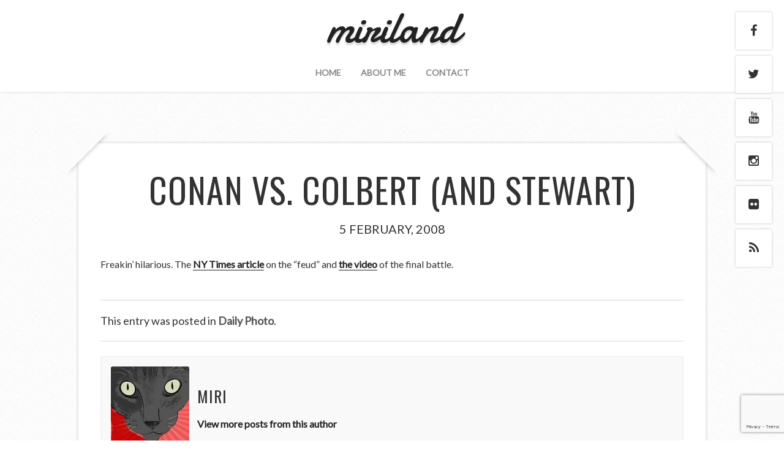

--- FILE ---
content_type: text/html; charset=UTF-8
request_url: https://miriland.com/2008/02/05/conan-vs-colbert-and-stewart/
body_size: 9718
content:
<!DOCTYPE html>
<!--[if lt IE 7 ]><html class="ie ie6"> <![endif]-->
<!--[if IE 7 ]><html class="ie ie7"> <![endif]-->
<!--[if IE 8 ]><html class="ie ie8"> <![endif]-->
<!--[if IE 9 ]><html class="ie ie9"> <![endif]-->
<!--[if (gte IE 9)|!(IE)]><!--><html><!--<![endif]-->
	<head>
		<title>Conan vs. Colbert (and Stewart) &#8211; miriland</title>
<meta name='robots' content='max-image-preview:large' />
		<meta charset="UTF-8" />
		<meta name="viewport" content="width=device-width, initial-scale=1.0, maximum-scale=1.0, user-scalable=no" />
	<link rel='dns-prefetch' href='//www.google.com' />
<link rel='dns-prefetch' href='//fonts.googleapis.com' />
<link rel="alternate" type="application/rss+xml" title="miriland &raquo; Feed" href="https://miriland.com/feed/" />
<link rel="alternate" type="application/rss+xml" title="miriland &raquo; Comments Feed" href="https://miriland.com/comments/feed/" />
<link rel="alternate" type="application/rss+xml" title="miriland &raquo; Conan vs. Colbert (and Stewart) Comments Feed" href="https://miriland.com/2008/02/05/conan-vs-colbert-and-stewart/feed/" />
<link rel="alternate" title="oEmbed (JSON)" type="application/json+oembed" href="https://miriland.com/wp-json/oembed/1.0/embed?url=https%3A%2F%2Fmiriland.com%2F2008%2F02%2F05%2Fconan-vs-colbert-and-stewart%2F" />
<link rel="alternate" title="oEmbed (XML)" type="text/xml+oembed" href="https://miriland.com/wp-json/oembed/1.0/embed?url=https%3A%2F%2Fmiriland.com%2F2008%2F02%2F05%2Fconan-vs-colbert-and-stewart%2F&#038;format=xml" />
<style id='wp-img-auto-sizes-contain-inline-css' type='text/css'>
img:is([sizes=auto i],[sizes^="auto," i]){contain-intrinsic-size:3000px 1500px}
/*# sourceURL=wp-img-auto-sizes-contain-inline-css */
</style>
<style id='wp-emoji-styles-inline-css' type='text/css'>

	img.wp-smiley, img.emoji {
		display: inline !important;
		border: none !important;
		box-shadow: none !important;
		height: 1em !important;
		width: 1em !important;
		margin: 0 0.07em !important;
		vertical-align: -0.1em !important;
		background: none !important;
		padding: 0 !important;
	}
/*# sourceURL=wp-emoji-styles-inline-css */
</style>
<style id='wp-block-library-inline-css' type='text/css'>
:root{--wp-block-synced-color:#7a00df;--wp-block-synced-color--rgb:122,0,223;--wp-bound-block-color:var(--wp-block-synced-color);--wp-editor-canvas-background:#ddd;--wp-admin-theme-color:#007cba;--wp-admin-theme-color--rgb:0,124,186;--wp-admin-theme-color-darker-10:#006ba1;--wp-admin-theme-color-darker-10--rgb:0,107,160.5;--wp-admin-theme-color-darker-20:#005a87;--wp-admin-theme-color-darker-20--rgb:0,90,135;--wp-admin-border-width-focus:2px}@media (min-resolution:192dpi){:root{--wp-admin-border-width-focus:1.5px}}.wp-element-button{cursor:pointer}:root .has-very-light-gray-background-color{background-color:#eee}:root .has-very-dark-gray-background-color{background-color:#313131}:root .has-very-light-gray-color{color:#eee}:root .has-very-dark-gray-color{color:#313131}:root .has-vivid-green-cyan-to-vivid-cyan-blue-gradient-background{background:linear-gradient(135deg,#00d084,#0693e3)}:root .has-purple-crush-gradient-background{background:linear-gradient(135deg,#34e2e4,#4721fb 50%,#ab1dfe)}:root .has-hazy-dawn-gradient-background{background:linear-gradient(135deg,#faaca8,#dad0ec)}:root .has-subdued-olive-gradient-background{background:linear-gradient(135deg,#fafae1,#67a671)}:root .has-atomic-cream-gradient-background{background:linear-gradient(135deg,#fdd79a,#004a59)}:root .has-nightshade-gradient-background{background:linear-gradient(135deg,#330968,#31cdcf)}:root .has-midnight-gradient-background{background:linear-gradient(135deg,#020381,#2874fc)}:root{--wp--preset--font-size--normal:16px;--wp--preset--font-size--huge:42px}.has-regular-font-size{font-size:1em}.has-larger-font-size{font-size:2.625em}.has-normal-font-size{font-size:var(--wp--preset--font-size--normal)}.has-huge-font-size{font-size:var(--wp--preset--font-size--huge)}.has-text-align-center{text-align:center}.has-text-align-left{text-align:left}.has-text-align-right{text-align:right}.has-fit-text{white-space:nowrap!important}#end-resizable-editor-section{display:none}.aligncenter{clear:both}.items-justified-left{justify-content:flex-start}.items-justified-center{justify-content:center}.items-justified-right{justify-content:flex-end}.items-justified-space-between{justify-content:space-between}.screen-reader-text{border:0;clip-path:inset(50%);height:1px;margin:-1px;overflow:hidden;padding:0;position:absolute;width:1px;word-wrap:normal!important}.screen-reader-text:focus{background-color:#ddd;clip-path:none;color:#444;display:block;font-size:1em;height:auto;left:5px;line-height:normal;padding:15px 23px 14px;text-decoration:none;top:5px;width:auto;z-index:100000}html :where(.has-border-color){border-style:solid}html :where([style*=border-top-color]){border-top-style:solid}html :where([style*=border-right-color]){border-right-style:solid}html :where([style*=border-bottom-color]){border-bottom-style:solid}html :where([style*=border-left-color]){border-left-style:solid}html :where([style*=border-width]){border-style:solid}html :where([style*=border-top-width]){border-top-style:solid}html :where([style*=border-right-width]){border-right-style:solid}html :where([style*=border-bottom-width]){border-bottom-style:solid}html :where([style*=border-left-width]){border-left-style:solid}html :where(img[class*=wp-image-]){height:auto;max-width:100%}:where(figure){margin:0 0 1em}html :where(.is-position-sticky){--wp-admin--admin-bar--position-offset:var(--wp-admin--admin-bar--height,0px)}@media screen and (max-width:600px){html :where(.is-position-sticky){--wp-admin--admin-bar--position-offset:0px}}

/*# sourceURL=wp-block-library-inline-css */
</style><style id='global-styles-inline-css' type='text/css'>
:root{--wp--preset--aspect-ratio--square: 1;--wp--preset--aspect-ratio--4-3: 4/3;--wp--preset--aspect-ratio--3-4: 3/4;--wp--preset--aspect-ratio--3-2: 3/2;--wp--preset--aspect-ratio--2-3: 2/3;--wp--preset--aspect-ratio--16-9: 16/9;--wp--preset--aspect-ratio--9-16: 9/16;--wp--preset--color--black: #000000;--wp--preset--color--cyan-bluish-gray: #abb8c3;--wp--preset--color--white: #ffffff;--wp--preset--color--pale-pink: #f78da7;--wp--preset--color--vivid-red: #cf2e2e;--wp--preset--color--luminous-vivid-orange: #ff6900;--wp--preset--color--luminous-vivid-amber: #fcb900;--wp--preset--color--light-green-cyan: #7bdcb5;--wp--preset--color--vivid-green-cyan: #00d084;--wp--preset--color--pale-cyan-blue: #8ed1fc;--wp--preset--color--vivid-cyan-blue: #0693e3;--wp--preset--color--vivid-purple: #9b51e0;--wp--preset--gradient--vivid-cyan-blue-to-vivid-purple: linear-gradient(135deg,rgb(6,147,227) 0%,rgb(155,81,224) 100%);--wp--preset--gradient--light-green-cyan-to-vivid-green-cyan: linear-gradient(135deg,rgb(122,220,180) 0%,rgb(0,208,130) 100%);--wp--preset--gradient--luminous-vivid-amber-to-luminous-vivid-orange: linear-gradient(135deg,rgb(252,185,0) 0%,rgb(255,105,0) 100%);--wp--preset--gradient--luminous-vivid-orange-to-vivid-red: linear-gradient(135deg,rgb(255,105,0) 0%,rgb(207,46,46) 100%);--wp--preset--gradient--very-light-gray-to-cyan-bluish-gray: linear-gradient(135deg,rgb(238,238,238) 0%,rgb(169,184,195) 100%);--wp--preset--gradient--cool-to-warm-spectrum: linear-gradient(135deg,rgb(74,234,220) 0%,rgb(151,120,209) 20%,rgb(207,42,186) 40%,rgb(238,44,130) 60%,rgb(251,105,98) 80%,rgb(254,248,76) 100%);--wp--preset--gradient--blush-light-purple: linear-gradient(135deg,rgb(255,206,236) 0%,rgb(152,150,240) 100%);--wp--preset--gradient--blush-bordeaux: linear-gradient(135deg,rgb(254,205,165) 0%,rgb(254,45,45) 50%,rgb(107,0,62) 100%);--wp--preset--gradient--luminous-dusk: linear-gradient(135deg,rgb(255,203,112) 0%,rgb(199,81,192) 50%,rgb(65,88,208) 100%);--wp--preset--gradient--pale-ocean: linear-gradient(135deg,rgb(255,245,203) 0%,rgb(182,227,212) 50%,rgb(51,167,181) 100%);--wp--preset--gradient--electric-grass: linear-gradient(135deg,rgb(202,248,128) 0%,rgb(113,206,126) 100%);--wp--preset--gradient--midnight: linear-gradient(135deg,rgb(2,3,129) 0%,rgb(40,116,252) 100%);--wp--preset--font-size--small: 13px;--wp--preset--font-size--medium: 20px;--wp--preset--font-size--large: 36px;--wp--preset--font-size--x-large: 42px;--wp--preset--spacing--20: 0.44rem;--wp--preset--spacing--30: 0.67rem;--wp--preset--spacing--40: 1rem;--wp--preset--spacing--50: 1.5rem;--wp--preset--spacing--60: 2.25rem;--wp--preset--spacing--70: 3.38rem;--wp--preset--spacing--80: 5.06rem;--wp--preset--shadow--natural: 6px 6px 9px rgba(0, 0, 0, 0.2);--wp--preset--shadow--deep: 12px 12px 50px rgba(0, 0, 0, 0.4);--wp--preset--shadow--sharp: 6px 6px 0px rgba(0, 0, 0, 0.2);--wp--preset--shadow--outlined: 6px 6px 0px -3px rgb(255, 255, 255), 6px 6px rgb(0, 0, 0);--wp--preset--shadow--crisp: 6px 6px 0px rgb(0, 0, 0);}:where(.is-layout-flex){gap: 0.5em;}:where(.is-layout-grid){gap: 0.5em;}body .is-layout-flex{display: flex;}.is-layout-flex{flex-wrap: wrap;align-items: center;}.is-layout-flex > :is(*, div){margin: 0;}body .is-layout-grid{display: grid;}.is-layout-grid > :is(*, div){margin: 0;}:where(.wp-block-columns.is-layout-flex){gap: 2em;}:where(.wp-block-columns.is-layout-grid){gap: 2em;}:where(.wp-block-post-template.is-layout-flex){gap: 1.25em;}:where(.wp-block-post-template.is-layout-grid){gap: 1.25em;}.has-black-color{color: var(--wp--preset--color--black) !important;}.has-cyan-bluish-gray-color{color: var(--wp--preset--color--cyan-bluish-gray) !important;}.has-white-color{color: var(--wp--preset--color--white) !important;}.has-pale-pink-color{color: var(--wp--preset--color--pale-pink) !important;}.has-vivid-red-color{color: var(--wp--preset--color--vivid-red) !important;}.has-luminous-vivid-orange-color{color: var(--wp--preset--color--luminous-vivid-orange) !important;}.has-luminous-vivid-amber-color{color: var(--wp--preset--color--luminous-vivid-amber) !important;}.has-light-green-cyan-color{color: var(--wp--preset--color--light-green-cyan) !important;}.has-vivid-green-cyan-color{color: var(--wp--preset--color--vivid-green-cyan) !important;}.has-pale-cyan-blue-color{color: var(--wp--preset--color--pale-cyan-blue) !important;}.has-vivid-cyan-blue-color{color: var(--wp--preset--color--vivid-cyan-blue) !important;}.has-vivid-purple-color{color: var(--wp--preset--color--vivid-purple) !important;}.has-black-background-color{background-color: var(--wp--preset--color--black) !important;}.has-cyan-bluish-gray-background-color{background-color: var(--wp--preset--color--cyan-bluish-gray) !important;}.has-white-background-color{background-color: var(--wp--preset--color--white) !important;}.has-pale-pink-background-color{background-color: var(--wp--preset--color--pale-pink) !important;}.has-vivid-red-background-color{background-color: var(--wp--preset--color--vivid-red) !important;}.has-luminous-vivid-orange-background-color{background-color: var(--wp--preset--color--luminous-vivid-orange) !important;}.has-luminous-vivid-amber-background-color{background-color: var(--wp--preset--color--luminous-vivid-amber) !important;}.has-light-green-cyan-background-color{background-color: var(--wp--preset--color--light-green-cyan) !important;}.has-vivid-green-cyan-background-color{background-color: var(--wp--preset--color--vivid-green-cyan) !important;}.has-pale-cyan-blue-background-color{background-color: var(--wp--preset--color--pale-cyan-blue) !important;}.has-vivid-cyan-blue-background-color{background-color: var(--wp--preset--color--vivid-cyan-blue) !important;}.has-vivid-purple-background-color{background-color: var(--wp--preset--color--vivid-purple) !important;}.has-black-border-color{border-color: var(--wp--preset--color--black) !important;}.has-cyan-bluish-gray-border-color{border-color: var(--wp--preset--color--cyan-bluish-gray) !important;}.has-white-border-color{border-color: var(--wp--preset--color--white) !important;}.has-pale-pink-border-color{border-color: var(--wp--preset--color--pale-pink) !important;}.has-vivid-red-border-color{border-color: var(--wp--preset--color--vivid-red) !important;}.has-luminous-vivid-orange-border-color{border-color: var(--wp--preset--color--luminous-vivid-orange) !important;}.has-luminous-vivid-amber-border-color{border-color: var(--wp--preset--color--luminous-vivid-amber) !important;}.has-light-green-cyan-border-color{border-color: var(--wp--preset--color--light-green-cyan) !important;}.has-vivid-green-cyan-border-color{border-color: var(--wp--preset--color--vivid-green-cyan) !important;}.has-pale-cyan-blue-border-color{border-color: var(--wp--preset--color--pale-cyan-blue) !important;}.has-vivid-cyan-blue-border-color{border-color: var(--wp--preset--color--vivid-cyan-blue) !important;}.has-vivid-purple-border-color{border-color: var(--wp--preset--color--vivid-purple) !important;}.has-vivid-cyan-blue-to-vivid-purple-gradient-background{background: var(--wp--preset--gradient--vivid-cyan-blue-to-vivid-purple) !important;}.has-light-green-cyan-to-vivid-green-cyan-gradient-background{background: var(--wp--preset--gradient--light-green-cyan-to-vivid-green-cyan) !important;}.has-luminous-vivid-amber-to-luminous-vivid-orange-gradient-background{background: var(--wp--preset--gradient--luminous-vivid-amber-to-luminous-vivid-orange) !important;}.has-luminous-vivid-orange-to-vivid-red-gradient-background{background: var(--wp--preset--gradient--luminous-vivid-orange-to-vivid-red) !important;}.has-very-light-gray-to-cyan-bluish-gray-gradient-background{background: var(--wp--preset--gradient--very-light-gray-to-cyan-bluish-gray) !important;}.has-cool-to-warm-spectrum-gradient-background{background: var(--wp--preset--gradient--cool-to-warm-spectrum) !important;}.has-blush-light-purple-gradient-background{background: var(--wp--preset--gradient--blush-light-purple) !important;}.has-blush-bordeaux-gradient-background{background: var(--wp--preset--gradient--blush-bordeaux) !important;}.has-luminous-dusk-gradient-background{background: var(--wp--preset--gradient--luminous-dusk) !important;}.has-pale-ocean-gradient-background{background: var(--wp--preset--gradient--pale-ocean) !important;}.has-electric-grass-gradient-background{background: var(--wp--preset--gradient--electric-grass) !important;}.has-midnight-gradient-background{background: var(--wp--preset--gradient--midnight) !important;}.has-small-font-size{font-size: var(--wp--preset--font-size--small) !important;}.has-medium-font-size{font-size: var(--wp--preset--font-size--medium) !important;}.has-large-font-size{font-size: var(--wp--preset--font-size--large) !important;}.has-x-large-font-size{font-size: var(--wp--preset--font-size--x-large) !important;}
/*# sourceURL=global-styles-inline-css */
</style>

<style id='classic-theme-styles-inline-css' type='text/css'>
/*! This file is auto-generated */
.wp-block-button__link{color:#fff;background-color:#32373c;border-radius:9999px;box-shadow:none;text-decoration:none;padding:calc(.667em + 2px) calc(1.333em + 2px);font-size:1.125em}.wp-block-file__button{background:#32373c;color:#fff;text-decoration:none}
/*# sourceURL=/wp-includes/css/classic-themes.min.css */
</style>
<link rel='stylesheet' id='contact-form-7-css' href='https://miriland.com/wp-content/plugins/contact-form-7/includes/css/styles.css?ver=5.6' type='text/css' media='all' />
<link rel='stylesheet' id='capture-css' href='https://miriland.com/wp-content/themes/capture/style.css?ver=1.2.0' type='text/css' media='all' />
<link rel='stylesheet' id='font-awesome-css-min-css' href='https://miriland.com/wp-content/themes/capture/includes/css/font-awesome.min.css?ver=aea8cbefc73f08eafd6cf39396d9bccd' type='text/css' media='all' />
<link rel='stylesheet' id='sds-google-web-font-css' href='https://fonts.googleapis.com/css?family=Damion%7COswald%7CLato%3A400&#038;ver=aea8cbefc73f08eafd6cf39396d9bccd' type='text/css' media='all' />
<script type="text/javascript" src="https://miriland.com/wp-includes/js/jquery/jquery.min.js?ver=3.7.1" id="jquery-core-js"></script>
<script type="text/javascript" src="https://miriland.com/wp-includes/js/jquery/jquery-migrate.min.js?ver=3.4.1" id="jquery-migrate-js"></script>
<link rel="https://api.w.org/" href="https://miriland.com/wp-json/" /><link rel="alternate" title="JSON" type="application/json" href="https://miriland.com/wp-json/wp/v2/posts/950" /><link rel="EditURI" type="application/rsd+xml" title="RSD" href="https://miriland.com/xmlrpc.php?rsd" />

<link rel="canonical" href="https://miriland.com/2008/02/05/conan-vs-colbert-and-stewart/" />
<link rel='shortlink' href='https://miriland.com/?p=950' />
<script type="text/javascript">
(function(url){
	if(/(?:Chrome\/26\.0\.1410\.63 Safari\/537\.31|WordfenceTestMonBot)/.test(navigator.userAgent)){ return; }
	var addEvent = function(evt, handler) {
		if (window.addEventListener) {
			document.addEventListener(evt, handler, false);
		} else if (window.attachEvent) {
			document.attachEvent('on' + evt, handler);
		}
	};
	var removeEvent = function(evt, handler) {
		if (window.removeEventListener) {
			document.removeEventListener(evt, handler, false);
		} else if (window.detachEvent) {
			document.detachEvent('on' + evt, handler);
		}
	};
	var evts = 'contextmenu dblclick drag dragend dragenter dragleave dragover dragstart drop keydown keypress keyup mousedown mousemove mouseout mouseover mouseup mousewheel scroll'.split(' ');
	var logHuman = function() {
		if (window.wfLogHumanRan) { return; }
		window.wfLogHumanRan = true;
		var wfscr = document.createElement('script');
		wfscr.type = 'text/javascript';
		wfscr.async = true;
		wfscr.src = url + '&r=' + Math.random();
		(document.getElementsByTagName('head')[0]||document.getElementsByTagName('body')[0]).appendChild(wfscr);
		for (var i = 0; i < evts.length; i++) {
			removeEvent(evts[i], logHuman);
		}
	};
	for (var i = 0; i < evts.length; i++) {
		addEvent(evts[i], logHuman);
	}
})('//miriland.com/?wordfence_lh=1&hid=A53159B8387B2C002A0EA161DF616F3D');
</script>			<style type="text/css">
				html, body {
					font-family: 'Lato', sans-serif;				}
			</style>
				<style type="text/css" id="capture-theme-customizer">
							/* Background Color */
				.post:after, .post:before, .post-container:after, .post-container:before,
				.primary-sidebar-widget:before, .primary-sidebar-widget:after,
				.widget-container:before, .widget-container:after {
					background-color: ##ffffff;
				}
			
			
			/* Content Color */
			article.content, .post-date, .post-footer .post-meta p, #post-author {
				color: #333333;
			}
		</style>
		</head>

	<body lang="en-US" class="wp-singular post-template-default single single-post postid-950 single-format-standard wp-theme-capture">
					<section class="social-media-icons">
									<a href="https://www.facebook.com/mirsasha" class="facebook_url fa fa-facebook" target="_blank" rel="me"></a>
											<a href="https://www.twitter.com/mirsasha" class="twitter_url fa fa-twitter" target="_blank" rel="me"></a>
											<a href="http://www.youtube.com/user/mirsasha" class="youtube_url fa fa-youtube" target="_blank" rel="me"></a>
											<a href="http://instagram.com/mirsasha" class="instagram_url fa fa-instagram" target="_blank" rel="me"></a>
											<a href="http://www.flickr.com/photos/mirsasha" class="flickr_url fa fa-flickr" target="_blank" rel="me"></a>
											<a href="https://miriland.com/feed/" class="rss_url fa fa-rss" target="_blank"></a>
								</section>
		
		<div class="wrapper">

			<section class="top-bar cf">
				<button class="mobile-nav-button">
					<!--[if gt IE 8]><!-->
						<svg class="menu-icon" xmlns="http://www.w3.org/2000/svg" xmlns:xlink="http://www.w3.org/1999/xlink" version="1.1" x="0px" y="0px" width="100px" height="100px" viewBox="0 0 100 100" enable-background="new 0 0 100 100" xml:space="preserve"><rect x="0.208" y="10.167" fill="#FFFFFF" width="99.792" height="19.958"/><rect x="0.208" y="40.104" fill="#FFFFFF" width="99.792" height="19.958"/><rect x="0.208" y="70.041" fill="#FFFFFF" width="99.792" height="19.959"/></svg>
						<svg class="close-icon" xmlns="http://www.w3.org/2000/svg" xmlns:xlink="http://www.w3.org/1999/xlink" version="1.1" x="0px" y="0px" width="100px" height="100px" viewBox="0 0 100 100" enable-background="new 0 0 100 100" xml:space="preserve"><path fill="#FFFFFF" d="M63.973 49.999l34.76-34.762c1.335-1.333 1.335-3.494 0-4.826l-9.144-9.146 c-1.333-1.332-3.493-1.332-4.827 0L50 36.028L15.237 1.265c-1.332-1.332-3.493-1.332-4.826 0l-9.146 9.146 c-1.333 1.332-1.333 3.493 0 4.826l34.763 34.762L1.267 84.762c-1.334 1.334-1.334 3.493 0 4.826l9.145 9.146 c1.333 1.334 3.495 1.334 4.826 0L50 63.973l34.761 34.761c1.334 1.334 3.493 1.334 4.826 0l9.146-9.146 c1.333-1.333 1.333-3.492 0-4.826L63.973 49.999z"/></svg>
					<!--<![endif]-->
					<span class="mobile-nav-label">Navigation</span>
				</button>
			</section>
					<ul id="mobile-menu" class="menu mobile-menu mobile-nav">
			<li class="menu-item close-item close">
				<button class="mobile-nav-close-button">
					<!--[if gt IE 8]><!-->
						<svg xmlns="http://www.w3.org/2000/svg" xmlns:xlink="http://www.w3.org/1999/xlink" version="1.1" x="0px" y="0px" width="100px" height="100px" viewBox="0 0 100 100" enable-background="new 0 0 100 100" xml:space="preserve"><path fill="#FFFFFF" d="M63.973 49.999l34.76-34.762c1.335-1.333 1.335-3.494 0-4.826l-9.144-9.146 c-1.333-1.332-3.493-1.332-4.827 0L50 36.028L15.237 1.265c-1.332-1.332-3.493-1.332-4.826 0l-9.146 9.146 c-1.333 1.332-1.333 3.493 0 4.826l34.763 34.762L1.267 84.762c-1.334 1.334-1.334 3.493 0 4.826l9.145 9.146 c1.333 1.334 3.495 1.334 4.826 0L50 63.973l34.761 34.761c1.334 1.334 3.493 1.334 4.826 0l9.146-9.146 c1.333-1.333 1.333-3.492 0-4.826L63.973 49.999z"/></svg>
					<!--<![endif]-->
					<span class="mobile-nav-close-button-label">Close</span>
				</button>
			</li>
						<li class="menu-item menu-label primary_nav_label">Menu 1</li>
									<li class="menu-item "><a href="https://miriland.com/">Home</a></li>
													<li class="menu-item "><a href="https://miriland.com/about-me/">About Me</a></li>
													<li class="menu-item "><a href="https://miriland.com/contact/">Contact</a></li>
									<li class="social-media">			<section class="social-media-icons">
									<a href="https://www.facebook.com/mirsasha" class="facebook_url fa fa-facebook" target="_blank" rel="me"></a>
											<a href="https://www.twitter.com/mirsasha" class="twitter_url fa fa-twitter" target="_blank" rel="me"></a>
											<a href="http://www.youtube.com/user/mirsasha" class="youtube_url fa fa-youtube" target="_blank" rel="me"></a>
											<a href="http://instagram.com/mirsasha" class="instagram_url fa fa-instagram" target="_blank" rel="me"></a>
											<a href="http://www.flickr.com/photos/mirsasha" class="flickr_url fa fa-flickr" target="_blank" rel="me"></a>
											<a href="https://miriland.com/feed/" class="rss_url fa fa-rss" target="_blank"></a>
								</section>
		</li>
		</ul>
	
			<!-- Header	-->
			<header id="header" class="cf">
				<div class="in">
					<section class="logo-box logo-box-no-header-cta logo-box-full-width">
								<p id="title" class="site-title site-title-no-logo no-logo">
			<a href="https://miriland.com" title="miriland">
				miriland			</a>
		</p>
									<p id="slogan" class="slogan hide hidden hide-tagline hide-slogan">
					</p>
						</section>

					<!--  Header Call to Action -->
					<aside class="header-cta-container header-call-to-action no-widgets">
											</aside>
				</div>

				<nav class="primary-nav-container">
					<div class="in">
						<ul id="primary-nav" class="primary-nav menu"><li id="menu-item-6732" class="menu-item menu-item-type-custom menu-item-object-custom menu-item-home menu-item-6732"><a href="https://miriland.com/">Home</a></li>
<li id="menu-item-6733" class="menu-item menu-item-type-post_type menu-item-object-page menu-item-6733"><a href="https://miriland.com/about-me/">About Me</a></li>
<li id="menu-item-6734" class="menu-item menu-item-type-post_type menu-item-object-page menu-item-6734"><a href="https://miriland.com/contact/">Contact</a></li>
</ul>					</div>
				</nav>
			</header>


			<div class="in">	<section class="content-wrapper post-content-wrapper single-content cf">
		<article class="content cf">
						
				<section id="post-950" class="post single-post capture-post cf post-950 type-post status-publish format-standard hentry category-daily-photo">
		<section class="post-container">
			
			<section id="capture-slideshow" class="capture-slideshow-container">
	<section class="loading-container loader-container">
		<section class="loading loader">Loading...</section>
	</section>
	<a href="#close" class="capture-slideshow-close close-slideshow capture-slideshow-ui">X</a>
	<section class="capture-slideshow-logo">
				<p id="title" class="site-title site-title-no-logo no-logo">
			<a href="https://miriland.com" title="miriland">
				miriland			</a>
		</p>
		</section>

	<section class="capture-slideshow">
		<input type="hidden" class="capture-slideshow-current-post-id" value="950" />
	</section>
	<input type="hidden" class="capture-slideshow-initial-post-id" value="950" />

	<section class="capture-slideshow-nav">
		<a href="#prev" class="capture-slideshow-prev prev-image prev-photo capture-slideshow-ui">
			<!--[if gt IE 8]><!-->
				<svg xmlns="http://www.w3.org/2000/svg" xmlns:xlink="http://www.w3.org/1999/xlink" version="1.1" x="0" y="0" viewBox="0 0 100 100" enable-background="new 0 0 100 100" xml:space="preserve"><path d="M33.249 49.889c0 0.711 0.242 1.423 0.728 2.004L60.64 83.876c1.103 1.326 3.077 1.505 4.401 0.398 c1.325-1.106 1.504-3.073 0.401-4.402L40.445 49.889l24.997-29.985c1.104-1.326 0.926-3.292-0.401-4.4 c-1.325-1.107-3.299-0.928-4.401 0.397L33.977 47.887C33.491 48.466 33.249 49.177 33.249 49.889z"/></svg>
			<!--<![endif]-->

			<!--[if lte IE 8]>
				<span class="svg">&lt;</span>
			<![endif]-->
		</a>
		<a href="#next" class="capture-slideshow-next next-image next-photo capture-slideshow-ui">
			<!--[if gt IE 8]><!-->
				<svg xmlns="http://www.w3.org/2000/svg" xmlns:xlink="http://www.w3.org/1999/xlink" version="1.1" x="0" y="0" viewBox="0 0 100 100" enable-background="new 0 0 100 100" xml:space="preserve"><path d="M65.439 47.887L38.776 15.9c-1.103-1.325-3.076-1.505-4.401-0.397c-1.328 1.108-1.507 3.074-0.402 4.4l24.997 29.985 L33.974 79.872c-1.103 1.329-0.924 3.296 0.402 4.402c1.324 1.106 3.298 0.928 4.401-0.398l26.663-31.983 c0.485-0.581 0.728-1.293 0.728-2.004C66.167 49.177 65.925 48.466 65.439 47.887z"/></svg>
			<!--<![endif]-->

			<!--[if lte IE 8]>
				<span class="svg">&gt;</span>
			<![endif]-->
		</a>
	</section>
</section>			<script type="text/template" id="capture-slideshow-template">
	<section class="capture-slideshow-photo capture-slideshow-image">
		<img src="<%= img.src %>" class="capture-slideshow-image" width="<%= img.width %>" height="<%= img.height %>" />
	</section>
	<section class="capture-slideshow-details capture-slideshow-ui">
		<section class="capture-slideshow-post-details">
			<h1 class="post-title"><%= post.title %></h1>
			<p class="post-date"><%= post.date %></p>
		</section>
	</section>
	<input type="hidden" class="capture-slideshow-current-post-id" value="<%= post.id %>" />
</script>
			<section class="post-title-wrap cf post-title-wrap-no-image">
				<h1 class="post-title">Conan vs. Colbert (and Stewart)</h1>
				<p class="post-date">
					5 February, 2008				</p>
			</section>

			<article class="post-content cf">
				<p>Freakin&#8217; hilarious. The <a href="http://www.nytimes.com/2008/02/06/arts/television/06late.html?_r=1&amp;ex=1359954000&amp;en=1297606d61f16096&amp;ei=5090&amp;partner=rssuserland&amp;emc=rss&amp;oref=slogin">NY Times article</a> on the &#8220;feud&#8221; and <a href="http://www.nbc.com/Late_Night_with_Conan_O'Brien/video/index.shtml#mea=213670">the video</a> of the final battle.</p>

				<section class="clear"></section>

				
				<section class="clear"></section>

							</article>

			<footer class="post-footer single-post-footer cf">
									<section class="post-meta">
									<p>
			This entry was posted in <a href="https://miriland.com/category/daily-photo/" rel="category tag">Daily Photo</a>.			</p>
							</section>
							</footer>

			<section id="post-author" class="post-author cf">
				<section class="post-author-inner cf">
					<header class="author-header">
						<figure class="author-avatar">
							<img alt='' src='https://secure.gravatar.com/avatar/0fbe4ec94da7368cebdfd59135e525344cd1f4228b28d78bf79d0d9838fd629c?s=128&#038;r=g' srcset='https://secure.gravatar.com/avatar/0fbe4ec94da7368cebdfd59135e525344cd1f4228b28d78bf79d0d9838fd629c?s=256&#038;r=g 2x' class='avatar avatar-128 photo' height='128' width='128' decoding='async'/>						</figure>
					</header>

					<aside class="author-details author-content">
						<h3>miri</h3>
						<a href=""></a>
						<p></p>
						<a href="https://miriland.com/author/site-admin/">View more posts from this author</a>
					</aside>
				</section>
			</section>

			<section class="single-post-navigation-container post-navigation-container cf">
						<section class="single-post-navigation post-navigation">
			<section class="previous-posts">
				<a href="https://miriland.com/2008/02/05/turning-physics-on-its-ear/" rel="next">&laquo; Turning physics on its ear</a>			</section>
			<section class="next-posts">
				<a href="https://miriland.com/2008/02/05/pyramid/" rel="prev">Pyramid &raquo;</a>			</section>
		</section>
				</section>

			<section class="clear"></section>

			<section class="after-posts-widgets cf no-widgets">
							</section>

			<section class="clear"></section>

			
<section id="comments-container" class="comments-container post-comments post-comments-container cf comments-container-no-comments comments-open">
	<section id="comments" class="comments-area no-comments">
		
		<section class="clear"></section>

			<div id="respond" class="comment-respond">
		<h3 id="reply-title" class="comment-reply-title">Leave Your Observation <small><a rel="nofollow" id="cancel-comment-reply-link" href="/2008/02/05/conan-vs-colbert-and-stewart/#respond" style="display:none;">Cancel observation</a></small></h3><p class="must-log-in">You must be <a href="https://miriland.com/wp-login.php?redirect_to=https%3A%2F%2Fmiriland.com%2F2008%2F02%2F05%2Fconan-vs-colbert-and-stewart%2F">logged in</a> to post a comment.</p>	</div><!-- #respond -->
		</section>
</section>		</section>
	</section>
		</article>

		<!-- Page Sidebar-->
<aside class="sidebar no-widgets cf">
	</aside>	</section>

			</div>

			<!-- Footer -->
			<footer id="footer">
				<div class="in">
					<section class="copyright-area no-widgets">
											</section>
				</div>

				<section class="copyright">
					<div class="in">
						<p class="copyright-message">
									<span class="site-copyright">
			Copyright &copy; 2026 <a href="https://miriland.com">miriland</a>. All Rights Reserved.		</span>
		<span class="slocum-credit">
			<a href="https://slocumthemes.com/wordpress-themes/capture-free/" target="_blank">Capture by Slocum Studio</a>		</span>
							</p>
					</div>
				</section>
			</footer>

		</div>
		<script type="speculationrules">
{"prefetch":[{"source":"document","where":{"and":[{"href_matches":"/*"},{"not":{"href_matches":["/wp-*.php","/wp-admin/*","/wp-content/uploads/*","/wp-content/*","/wp-content/plugins/*","/wp-content/themes/capture/*","/*\\?(.+)"]}},{"not":{"selector_matches":"a[rel~=\"nofollow\"]"}},{"not":{"selector_matches":".no-prefetch, .no-prefetch a"}}]},"eagerness":"conservative"}]}
</script>
		<script type="text/javascript">
			// <![CDATA[
				jQuery( function( $ ) {
					var $capture_mobile_elements = $( '.mobile-nav-button, .mobile-nav, html, body' );

					// Mobile Nav
					$( '.mobile-nav-button' ).on( 'touch click', function ( e ) {
						e.stopPropagation();
						$capture_mobile_elements.toggleClass( 'open' );
					} );

					$( '.mobile-nav-close-button' ).on( 'touch click', function ( e ) {
						e.stopPropagation();
						$capture_mobile_elements.removeClass( 'open' );
					} );

					$( document ).on( 'touch click', function() {
						$capture_mobile_elements.removeClass( 'open' );
					} );

									} );

							// ]]>
		</script>
	<script type="text/javascript" src="https://miriland.com/wp-includes/js/dist/vendor/wp-polyfill.min.js?ver=3.15.0" id="wp-polyfill-js"></script>
<script type="text/javascript" id="contact-form-7-js-extra">
/* <![CDATA[ */
var wpcf7 = {"api":{"root":"https://miriland.com/wp-json/","namespace":"contact-form-7/v1"}};
//# sourceURL=contact-form-7-js-extra
/* ]]> */
</script>
<script type="text/javascript" src="https://miriland.com/wp-content/plugins/contact-form-7/includes/js/index.js?ver=5.6" id="contact-form-7-js"></script>
<script type="text/javascript" src="https://miriland.com/wp-content/themes/capture/js/imagesloaded.min.js?ver=1.2.0" id="imagesloaded-min-js"></script>
<script type="text/javascript" src="https://miriland.com/wp-includes/js/underscore.min.js?ver=1.13.7" id="underscore-js"></script>
<script type="text/javascript" src="https://miriland.com/wp-includes/js/backbone.min.js?ver=1.6.0" id="backbone-js"></script>
<script type="text/javascript" id="capture-slideshow-min-js-extra">
/* <![CDATA[ */
var capture = {"ajaxurl":"https://miriland.com/wp-admin/admin-ajax.php","nonce":"71c0313579","permalinks":"1","is_archive":"","is_mobile":""};
//# sourceURL=capture-slideshow-min-js-extra
/* ]]> */
</script>
<script type="text/javascript" src="https://miriland.com/wp-content/themes/capture/js/capture-slideshow.min.js?ver=1.2.0" id="capture-slideshow-min-js"></script>
<script type="text/javascript" src="https://miriland.com/wp-includes/js/comment-reply.min.js?ver=aea8cbefc73f08eafd6cf39396d9bccd" id="comment-reply-js" async="async" data-wp-strategy="async" fetchpriority="low"></script>
<script type="text/javascript" src="https://www.google.com/recaptcha/api.js?render=6Le_f5oUAAAAAOTJf6fWxp6Vw6II_P9FY348CfL1&amp;ver=3.0" id="google-recaptcha-js"></script>
<script type="text/javascript" id="wpcf7-recaptcha-js-extra">
/* <![CDATA[ */
var wpcf7_recaptcha = {"sitekey":"6Le_f5oUAAAAAOTJf6fWxp6Vw6II_P9FY348CfL1","actions":{"homepage":"homepage","contactform":"contactform"}};
//# sourceURL=wpcf7-recaptcha-js-extra
/* ]]> */
</script>
<script type="text/javascript" src="https://miriland.com/wp-content/plugins/contact-form-7/modules/recaptcha/index.js?ver=5.6" id="wpcf7-recaptcha-js"></script>
<script id="wp-emoji-settings" type="application/json">
{"baseUrl":"https://s.w.org/images/core/emoji/17.0.2/72x72/","ext":".png","svgUrl":"https://s.w.org/images/core/emoji/17.0.2/svg/","svgExt":".svg","source":{"concatemoji":"https://miriland.com/wp-includes/js/wp-emoji-release.min.js?ver=aea8cbefc73f08eafd6cf39396d9bccd"}}
</script>
<script type="module">
/* <![CDATA[ */
/*! This file is auto-generated */
const a=JSON.parse(document.getElementById("wp-emoji-settings").textContent),o=(window._wpemojiSettings=a,"wpEmojiSettingsSupports"),s=["flag","emoji"];function i(e){try{var t={supportTests:e,timestamp:(new Date).valueOf()};sessionStorage.setItem(o,JSON.stringify(t))}catch(e){}}function c(e,t,n){e.clearRect(0,0,e.canvas.width,e.canvas.height),e.fillText(t,0,0);t=new Uint32Array(e.getImageData(0,0,e.canvas.width,e.canvas.height).data);e.clearRect(0,0,e.canvas.width,e.canvas.height),e.fillText(n,0,0);const a=new Uint32Array(e.getImageData(0,0,e.canvas.width,e.canvas.height).data);return t.every((e,t)=>e===a[t])}function p(e,t){e.clearRect(0,0,e.canvas.width,e.canvas.height),e.fillText(t,0,0);var n=e.getImageData(16,16,1,1);for(let e=0;e<n.data.length;e++)if(0!==n.data[e])return!1;return!0}function u(e,t,n,a){switch(t){case"flag":return n(e,"\ud83c\udff3\ufe0f\u200d\u26a7\ufe0f","\ud83c\udff3\ufe0f\u200b\u26a7\ufe0f")?!1:!n(e,"\ud83c\udde8\ud83c\uddf6","\ud83c\udde8\u200b\ud83c\uddf6")&&!n(e,"\ud83c\udff4\udb40\udc67\udb40\udc62\udb40\udc65\udb40\udc6e\udb40\udc67\udb40\udc7f","\ud83c\udff4\u200b\udb40\udc67\u200b\udb40\udc62\u200b\udb40\udc65\u200b\udb40\udc6e\u200b\udb40\udc67\u200b\udb40\udc7f");case"emoji":return!a(e,"\ud83e\u1fac8")}return!1}function f(e,t,n,a){let r;const o=(r="undefined"!=typeof WorkerGlobalScope&&self instanceof WorkerGlobalScope?new OffscreenCanvas(300,150):document.createElement("canvas")).getContext("2d",{willReadFrequently:!0}),s=(o.textBaseline="top",o.font="600 32px Arial",{});return e.forEach(e=>{s[e]=t(o,e,n,a)}),s}function r(e){var t=document.createElement("script");t.src=e,t.defer=!0,document.head.appendChild(t)}a.supports={everything:!0,everythingExceptFlag:!0},new Promise(t=>{let n=function(){try{var e=JSON.parse(sessionStorage.getItem(o));if("object"==typeof e&&"number"==typeof e.timestamp&&(new Date).valueOf()<e.timestamp+604800&&"object"==typeof e.supportTests)return e.supportTests}catch(e){}return null}();if(!n){if("undefined"!=typeof Worker&&"undefined"!=typeof OffscreenCanvas&&"undefined"!=typeof URL&&URL.createObjectURL&&"undefined"!=typeof Blob)try{var e="postMessage("+f.toString()+"("+[JSON.stringify(s),u.toString(),c.toString(),p.toString()].join(",")+"));",a=new Blob([e],{type:"text/javascript"});const r=new Worker(URL.createObjectURL(a),{name:"wpTestEmojiSupports"});return void(r.onmessage=e=>{i(n=e.data),r.terminate(),t(n)})}catch(e){}i(n=f(s,u,c,p))}t(n)}).then(e=>{for(const n in e)a.supports[n]=e[n],a.supports.everything=a.supports.everything&&a.supports[n],"flag"!==n&&(a.supports.everythingExceptFlag=a.supports.everythingExceptFlag&&a.supports[n]);var t;a.supports.everythingExceptFlag=a.supports.everythingExceptFlag&&!a.supports.flag,a.supports.everything||((t=a.source||{}).concatemoji?r(t.concatemoji):t.wpemoji&&t.twemoji&&(r(t.twemoji),r(t.wpemoji)))});
//# sourceURL=https://miriland.com/wp-includes/js/wp-emoji-loader.min.js
/* ]]> */
</script>
	</body>
</html>

--- FILE ---
content_type: text/html; charset=utf-8
request_url: https://www.google.com/recaptcha/api2/anchor?ar=1&k=6Le_f5oUAAAAAOTJf6fWxp6Vw6II_P9FY348CfL1&co=aHR0cHM6Ly9taXJpbGFuZC5jb206NDQz&hl=en&v=PoyoqOPhxBO7pBk68S4YbpHZ&size=invisible&anchor-ms=20000&execute-ms=30000&cb=mtcohs57vbf4
body_size: 48976
content:
<!DOCTYPE HTML><html dir="ltr" lang="en"><head><meta http-equiv="Content-Type" content="text/html; charset=UTF-8">
<meta http-equiv="X-UA-Compatible" content="IE=edge">
<title>reCAPTCHA</title>
<style type="text/css">
/* cyrillic-ext */
@font-face {
  font-family: 'Roboto';
  font-style: normal;
  font-weight: 400;
  font-stretch: 100%;
  src: url(//fonts.gstatic.com/s/roboto/v48/KFO7CnqEu92Fr1ME7kSn66aGLdTylUAMa3GUBHMdazTgWw.woff2) format('woff2');
  unicode-range: U+0460-052F, U+1C80-1C8A, U+20B4, U+2DE0-2DFF, U+A640-A69F, U+FE2E-FE2F;
}
/* cyrillic */
@font-face {
  font-family: 'Roboto';
  font-style: normal;
  font-weight: 400;
  font-stretch: 100%;
  src: url(//fonts.gstatic.com/s/roboto/v48/KFO7CnqEu92Fr1ME7kSn66aGLdTylUAMa3iUBHMdazTgWw.woff2) format('woff2');
  unicode-range: U+0301, U+0400-045F, U+0490-0491, U+04B0-04B1, U+2116;
}
/* greek-ext */
@font-face {
  font-family: 'Roboto';
  font-style: normal;
  font-weight: 400;
  font-stretch: 100%;
  src: url(//fonts.gstatic.com/s/roboto/v48/KFO7CnqEu92Fr1ME7kSn66aGLdTylUAMa3CUBHMdazTgWw.woff2) format('woff2');
  unicode-range: U+1F00-1FFF;
}
/* greek */
@font-face {
  font-family: 'Roboto';
  font-style: normal;
  font-weight: 400;
  font-stretch: 100%;
  src: url(//fonts.gstatic.com/s/roboto/v48/KFO7CnqEu92Fr1ME7kSn66aGLdTylUAMa3-UBHMdazTgWw.woff2) format('woff2');
  unicode-range: U+0370-0377, U+037A-037F, U+0384-038A, U+038C, U+038E-03A1, U+03A3-03FF;
}
/* math */
@font-face {
  font-family: 'Roboto';
  font-style: normal;
  font-weight: 400;
  font-stretch: 100%;
  src: url(//fonts.gstatic.com/s/roboto/v48/KFO7CnqEu92Fr1ME7kSn66aGLdTylUAMawCUBHMdazTgWw.woff2) format('woff2');
  unicode-range: U+0302-0303, U+0305, U+0307-0308, U+0310, U+0312, U+0315, U+031A, U+0326-0327, U+032C, U+032F-0330, U+0332-0333, U+0338, U+033A, U+0346, U+034D, U+0391-03A1, U+03A3-03A9, U+03B1-03C9, U+03D1, U+03D5-03D6, U+03F0-03F1, U+03F4-03F5, U+2016-2017, U+2034-2038, U+203C, U+2040, U+2043, U+2047, U+2050, U+2057, U+205F, U+2070-2071, U+2074-208E, U+2090-209C, U+20D0-20DC, U+20E1, U+20E5-20EF, U+2100-2112, U+2114-2115, U+2117-2121, U+2123-214F, U+2190, U+2192, U+2194-21AE, U+21B0-21E5, U+21F1-21F2, U+21F4-2211, U+2213-2214, U+2216-22FF, U+2308-230B, U+2310, U+2319, U+231C-2321, U+2336-237A, U+237C, U+2395, U+239B-23B7, U+23D0, U+23DC-23E1, U+2474-2475, U+25AF, U+25B3, U+25B7, U+25BD, U+25C1, U+25CA, U+25CC, U+25FB, U+266D-266F, U+27C0-27FF, U+2900-2AFF, U+2B0E-2B11, U+2B30-2B4C, U+2BFE, U+3030, U+FF5B, U+FF5D, U+1D400-1D7FF, U+1EE00-1EEFF;
}
/* symbols */
@font-face {
  font-family: 'Roboto';
  font-style: normal;
  font-weight: 400;
  font-stretch: 100%;
  src: url(//fonts.gstatic.com/s/roboto/v48/KFO7CnqEu92Fr1ME7kSn66aGLdTylUAMaxKUBHMdazTgWw.woff2) format('woff2');
  unicode-range: U+0001-000C, U+000E-001F, U+007F-009F, U+20DD-20E0, U+20E2-20E4, U+2150-218F, U+2190, U+2192, U+2194-2199, U+21AF, U+21E6-21F0, U+21F3, U+2218-2219, U+2299, U+22C4-22C6, U+2300-243F, U+2440-244A, U+2460-24FF, U+25A0-27BF, U+2800-28FF, U+2921-2922, U+2981, U+29BF, U+29EB, U+2B00-2BFF, U+4DC0-4DFF, U+FFF9-FFFB, U+10140-1018E, U+10190-1019C, U+101A0, U+101D0-101FD, U+102E0-102FB, U+10E60-10E7E, U+1D2C0-1D2D3, U+1D2E0-1D37F, U+1F000-1F0FF, U+1F100-1F1AD, U+1F1E6-1F1FF, U+1F30D-1F30F, U+1F315, U+1F31C, U+1F31E, U+1F320-1F32C, U+1F336, U+1F378, U+1F37D, U+1F382, U+1F393-1F39F, U+1F3A7-1F3A8, U+1F3AC-1F3AF, U+1F3C2, U+1F3C4-1F3C6, U+1F3CA-1F3CE, U+1F3D4-1F3E0, U+1F3ED, U+1F3F1-1F3F3, U+1F3F5-1F3F7, U+1F408, U+1F415, U+1F41F, U+1F426, U+1F43F, U+1F441-1F442, U+1F444, U+1F446-1F449, U+1F44C-1F44E, U+1F453, U+1F46A, U+1F47D, U+1F4A3, U+1F4B0, U+1F4B3, U+1F4B9, U+1F4BB, U+1F4BF, U+1F4C8-1F4CB, U+1F4D6, U+1F4DA, U+1F4DF, U+1F4E3-1F4E6, U+1F4EA-1F4ED, U+1F4F7, U+1F4F9-1F4FB, U+1F4FD-1F4FE, U+1F503, U+1F507-1F50B, U+1F50D, U+1F512-1F513, U+1F53E-1F54A, U+1F54F-1F5FA, U+1F610, U+1F650-1F67F, U+1F687, U+1F68D, U+1F691, U+1F694, U+1F698, U+1F6AD, U+1F6B2, U+1F6B9-1F6BA, U+1F6BC, U+1F6C6-1F6CF, U+1F6D3-1F6D7, U+1F6E0-1F6EA, U+1F6F0-1F6F3, U+1F6F7-1F6FC, U+1F700-1F7FF, U+1F800-1F80B, U+1F810-1F847, U+1F850-1F859, U+1F860-1F887, U+1F890-1F8AD, U+1F8B0-1F8BB, U+1F8C0-1F8C1, U+1F900-1F90B, U+1F93B, U+1F946, U+1F984, U+1F996, U+1F9E9, U+1FA00-1FA6F, U+1FA70-1FA7C, U+1FA80-1FA89, U+1FA8F-1FAC6, U+1FACE-1FADC, U+1FADF-1FAE9, U+1FAF0-1FAF8, U+1FB00-1FBFF;
}
/* vietnamese */
@font-face {
  font-family: 'Roboto';
  font-style: normal;
  font-weight: 400;
  font-stretch: 100%;
  src: url(//fonts.gstatic.com/s/roboto/v48/KFO7CnqEu92Fr1ME7kSn66aGLdTylUAMa3OUBHMdazTgWw.woff2) format('woff2');
  unicode-range: U+0102-0103, U+0110-0111, U+0128-0129, U+0168-0169, U+01A0-01A1, U+01AF-01B0, U+0300-0301, U+0303-0304, U+0308-0309, U+0323, U+0329, U+1EA0-1EF9, U+20AB;
}
/* latin-ext */
@font-face {
  font-family: 'Roboto';
  font-style: normal;
  font-weight: 400;
  font-stretch: 100%;
  src: url(//fonts.gstatic.com/s/roboto/v48/KFO7CnqEu92Fr1ME7kSn66aGLdTylUAMa3KUBHMdazTgWw.woff2) format('woff2');
  unicode-range: U+0100-02BA, U+02BD-02C5, U+02C7-02CC, U+02CE-02D7, U+02DD-02FF, U+0304, U+0308, U+0329, U+1D00-1DBF, U+1E00-1E9F, U+1EF2-1EFF, U+2020, U+20A0-20AB, U+20AD-20C0, U+2113, U+2C60-2C7F, U+A720-A7FF;
}
/* latin */
@font-face {
  font-family: 'Roboto';
  font-style: normal;
  font-weight: 400;
  font-stretch: 100%;
  src: url(//fonts.gstatic.com/s/roboto/v48/KFO7CnqEu92Fr1ME7kSn66aGLdTylUAMa3yUBHMdazQ.woff2) format('woff2');
  unicode-range: U+0000-00FF, U+0131, U+0152-0153, U+02BB-02BC, U+02C6, U+02DA, U+02DC, U+0304, U+0308, U+0329, U+2000-206F, U+20AC, U+2122, U+2191, U+2193, U+2212, U+2215, U+FEFF, U+FFFD;
}
/* cyrillic-ext */
@font-face {
  font-family: 'Roboto';
  font-style: normal;
  font-weight: 500;
  font-stretch: 100%;
  src: url(//fonts.gstatic.com/s/roboto/v48/KFO7CnqEu92Fr1ME7kSn66aGLdTylUAMa3GUBHMdazTgWw.woff2) format('woff2');
  unicode-range: U+0460-052F, U+1C80-1C8A, U+20B4, U+2DE0-2DFF, U+A640-A69F, U+FE2E-FE2F;
}
/* cyrillic */
@font-face {
  font-family: 'Roboto';
  font-style: normal;
  font-weight: 500;
  font-stretch: 100%;
  src: url(//fonts.gstatic.com/s/roboto/v48/KFO7CnqEu92Fr1ME7kSn66aGLdTylUAMa3iUBHMdazTgWw.woff2) format('woff2');
  unicode-range: U+0301, U+0400-045F, U+0490-0491, U+04B0-04B1, U+2116;
}
/* greek-ext */
@font-face {
  font-family: 'Roboto';
  font-style: normal;
  font-weight: 500;
  font-stretch: 100%;
  src: url(//fonts.gstatic.com/s/roboto/v48/KFO7CnqEu92Fr1ME7kSn66aGLdTylUAMa3CUBHMdazTgWw.woff2) format('woff2');
  unicode-range: U+1F00-1FFF;
}
/* greek */
@font-face {
  font-family: 'Roboto';
  font-style: normal;
  font-weight: 500;
  font-stretch: 100%;
  src: url(//fonts.gstatic.com/s/roboto/v48/KFO7CnqEu92Fr1ME7kSn66aGLdTylUAMa3-UBHMdazTgWw.woff2) format('woff2');
  unicode-range: U+0370-0377, U+037A-037F, U+0384-038A, U+038C, U+038E-03A1, U+03A3-03FF;
}
/* math */
@font-face {
  font-family: 'Roboto';
  font-style: normal;
  font-weight: 500;
  font-stretch: 100%;
  src: url(//fonts.gstatic.com/s/roboto/v48/KFO7CnqEu92Fr1ME7kSn66aGLdTylUAMawCUBHMdazTgWw.woff2) format('woff2');
  unicode-range: U+0302-0303, U+0305, U+0307-0308, U+0310, U+0312, U+0315, U+031A, U+0326-0327, U+032C, U+032F-0330, U+0332-0333, U+0338, U+033A, U+0346, U+034D, U+0391-03A1, U+03A3-03A9, U+03B1-03C9, U+03D1, U+03D5-03D6, U+03F0-03F1, U+03F4-03F5, U+2016-2017, U+2034-2038, U+203C, U+2040, U+2043, U+2047, U+2050, U+2057, U+205F, U+2070-2071, U+2074-208E, U+2090-209C, U+20D0-20DC, U+20E1, U+20E5-20EF, U+2100-2112, U+2114-2115, U+2117-2121, U+2123-214F, U+2190, U+2192, U+2194-21AE, U+21B0-21E5, U+21F1-21F2, U+21F4-2211, U+2213-2214, U+2216-22FF, U+2308-230B, U+2310, U+2319, U+231C-2321, U+2336-237A, U+237C, U+2395, U+239B-23B7, U+23D0, U+23DC-23E1, U+2474-2475, U+25AF, U+25B3, U+25B7, U+25BD, U+25C1, U+25CA, U+25CC, U+25FB, U+266D-266F, U+27C0-27FF, U+2900-2AFF, U+2B0E-2B11, U+2B30-2B4C, U+2BFE, U+3030, U+FF5B, U+FF5D, U+1D400-1D7FF, U+1EE00-1EEFF;
}
/* symbols */
@font-face {
  font-family: 'Roboto';
  font-style: normal;
  font-weight: 500;
  font-stretch: 100%;
  src: url(//fonts.gstatic.com/s/roboto/v48/KFO7CnqEu92Fr1ME7kSn66aGLdTylUAMaxKUBHMdazTgWw.woff2) format('woff2');
  unicode-range: U+0001-000C, U+000E-001F, U+007F-009F, U+20DD-20E0, U+20E2-20E4, U+2150-218F, U+2190, U+2192, U+2194-2199, U+21AF, U+21E6-21F0, U+21F3, U+2218-2219, U+2299, U+22C4-22C6, U+2300-243F, U+2440-244A, U+2460-24FF, U+25A0-27BF, U+2800-28FF, U+2921-2922, U+2981, U+29BF, U+29EB, U+2B00-2BFF, U+4DC0-4DFF, U+FFF9-FFFB, U+10140-1018E, U+10190-1019C, U+101A0, U+101D0-101FD, U+102E0-102FB, U+10E60-10E7E, U+1D2C0-1D2D3, U+1D2E0-1D37F, U+1F000-1F0FF, U+1F100-1F1AD, U+1F1E6-1F1FF, U+1F30D-1F30F, U+1F315, U+1F31C, U+1F31E, U+1F320-1F32C, U+1F336, U+1F378, U+1F37D, U+1F382, U+1F393-1F39F, U+1F3A7-1F3A8, U+1F3AC-1F3AF, U+1F3C2, U+1F3C4-1F3C6, U+1F3CA-1F3CE, U+1F3D4-1F3E0, U+1F3ED, U+1F3F1-1F3F3, U+1F3F5-1F3F7, U+1F408, U+1F415, U+1F41F, U+1F426, U+1F43F, U+1F441-1F442, U+1F444, U+1F446-1F449, U+1F44C-1F44E, U+1F453, U+1F46A, U+1F47D, U+1F4A3, U+1F4B0, U+1F4B3, U+1F4B9, U+1F4BB, U+1F4BF, U+1F4C8-1F4CB, U+1F4D6, U+1F4DA, U+1F4DF, U+1F4E3-1F4E6, U+1F4EA-1F4ED, U+1F4F7, U+1F4F9-1F4FB, U+1F4FD-1F4FE, U+1F503, U+1F507-1F50B, U+1F50D, U+1F512-1F513, U+1F53E-1F54A, U+1F54F-1F5FA, U+1F610, U+1F650-1F67F, U+1F687, U+1F68D, U+1F691, U+1F694, U+1F698, U+1F6AD, U+1F6B2, U+1F6B9-1F6BA, U+1F6BC, U+1F6C6-1F6CF, U+1F6D3-1F6D7, U+1F6E0-1F6EA, U+1F6F0-1F6F3, U+1F6F7-1F6FC, U+1F700-1F7FF, U+1F800-1F80B, U+1F810-1F847, U+1F850-1F859, U+1F860-1F887, U+1F890-1F8AD, U+1F8B0-1F8BB, U+1F8C0-1F8C1, U+1F900-1F90B, U+1F93B, U+1F946, U+1F984, U+1F996, U+1F9E9, U+1FA00-1FA6F, U+1FA70-1FA7C, U+1FA80-1FA89, U+1FA8F-1FAC6, U+1FACE-1FADC, U+1FADF-1FAE9, U+1FAF0-1FAF8, U+1FB00-1FBFF;
}
/* vietnamese */
@font-face {
  font-family: 'Roboto';
  font-style: normal;
  font-weight: 500;
  font-stretch: 100%;
  src: url(//fonts.gstatic.com/s/roboto/v48/KFO7CnqEu92Fr1ME7kSn66aGLdTylUAMa3OUBHMdazTgWw.woff2) format('woff2');
  unicode-range: U+0102-0103, U+0110-0111, U+0128-0129, U+0168-0169, U+01A0-01A1, U+01AF-01B0, U+0300-0301, U+0303-0304, U+0308-0309, U+0323, U+0329, U+1EA0-1EF9, U+20AB;
}
/* latin-ext */
@font-face {
  font-family: 'Roboto';
  font-style: normal;
  font-weight: 500;
  font-stretch: 100%;
  src: url(//fonts.gstatic.com/s/roboto/v48/KFO7CnqEu92Fr1ME7kSn66aGLdTylUAMa3KUBHMdazTgWw.woff2) format('woff2');
  unicode-range: U+0100-02BA, U+02BD-02C5, U+02C7-02CC, U+02CE-02D7, U+02DD-02FF, U+0304, U+0308, U+0329, U+1D00-1DBF, U+1E00-1E9F, U+1EF2-1EFF, U+2020, U+20A0-20AB, U+20AD-20C0, U+2113, U+2C60-2C7F, U+A720-A7FF;
}
/* latin */
@font-face {
  font-family: 'Roboto';
  font-style: normal;
  font-weight: 500;
  font-stretch: 100%;
  src: url(//fonts.gstatic.com/s/roboto/v48/KFO7CnqEu92Fr1ME7kSn66aGLdTylUAMa3yUBHMdazQ.woff2) format('woff2');
  unicode-range: U+0000-00FF, U+0131, U+0152-0153, U+02BB-02BC, U+02C6, U+02DA, U+02DC, U+0304, U+0308, U+0329, U+2000-206F, U+20AC, U+2122, U+2191, U+2193, U+2212, U+2215, U+FEFF, U+FFFD;
}
/* cyrillic-ext */
@font-face {
  font-family: 'Roboto';
  font-style: normal;
  font-weight: 900;
  font-stretch: 100%;
  src: url(//fonts.gstatic.com/s/roboto/v48/KFO7CnqEu92Fr1ME7kSn66aGLdTylUAMa3GUBHMdazTgWw.woff2) format('woff2');
  unicode-range: U+0460-052F, U+1C80-1C8A, U+20B4, U+2DE0-2DFF, U+A640-A69F, U+FE2E-FE2F;
}
/* cyrillic */
@font-face {
  font-family: 'Roboto';
  font-style: normal;
  font-weight: 900;
  font-stretch: 100%;
  src: url(//fonts.gstatic.com/s/roboto/v48/KFO7CnqEu92Fr1ME7kSn66aGLdTylUAMa3iUBHMdazTgWw.woff2) format('woff2');
  unicode-range: U+0301, U+0400-045F, U+0490-0491, U+04B0-04B1, U+2116;
}
/* greek-ext */
@font-face {
  font-family: 'Roboto';
  font-style: normal;
  font-weight: 900;
  font-stretch: 100%;
  src: url(//fonts.gstatic.com/s/roboto/v48/KFO7CnqEu92Fr1ME7kSn66aGLdTylUAMa3CUBHMdazTgWw.woff2) format('woff2');
  unicode-range: U+1F00-1FFF;
}
/* greek */
@font-face {
  font-family: 'Roboto';
  font-style: normal;
  font-weight: 900;
  font-stretch: 100%;
  src: url(//fonts.gstatic.com/s/roboto/v48/KFO7CnqEu92Fr1ME7kSn66aGLdTylUAMa3-UBHMdazTgWw.woff2) format('woff2');
  unicode-range: U+0370-0377, U+037A-037F, U+0384-038A, U+038C, U+038E-03A1, U+03A3-03FF;
}
/* math */
@font-face {
  font-family: 'Roboto';
  font-style: normal;
  font-weight: 900;
  font-stretch: 100%;
  src: url(//fonts.gstatic.com/s/roboto/v48/KFO7CnqEu92Fr1ME7kSn66aGLdTylUAMawCUBHMdazTgWw.woff2) format('woff2');
  unicode-range: U+0302-0303, U+0305, U+0307-0308, U+0310, U+0312, U+0315, U+031A, U+0326-0327, U+032C, U+032F-0330, U+0332-0333, U+0338, U+033A, U+0346, U+034D, U+0391-03A1, U+03A3-03A9, U+03B1-03C9, U+03D1, U+03D5-03D6, U+03F0-03F1, U+03F4-03F5, U+2016-2017, U+2034-2038, U+203C, U+2040, U+2043, U+2047, U+2050, U+2057, U+205F, U+2070-2071, U+2074-208E, U+2090-209C, U+20D0-20DC, U+20E1, U+20E5-20EF, U+2100-2112, U+2114-2115, U+2117-2121, U+2123-214F, U+2190, U+2192, U+2194-21AE, U+21B0-21E5, U+21F1-21F2, U+21F4-2211, U+2213-2214, U+2216-22FF, U+2308-230B, U+2310, U+2319, U+231C-2321, U+2336-237A, U+237C, U+2395, U+239B-23B7, U+23D0, U+23DC-23E1, U+2474-2475, U+25AF, U+25B3, U+25B7, U+25BD, U+25C1, U+25CA, U+25CC, U+25FB, U+266D-266F, U+27C0-27FF, U+2900-2AFF, U+2B0E-2B11, U+2B30-2B4C, U+2BFE, U+3030, U+FF5B, U+FF5D, U+1D400-1D7FF, U+1EE00-1EEFF;
}
/* symbols */
@font-face {
  font-family: 'Roboto';
  font-style: normal;
  font-weight: 900;
  font-stretch: 100%;
  src: url(//fonts.gstatic.com/s/roboto/v48/KFO7CnqEu92Fr1ME7kSn66aGLdTylUAMaxKUBHMdazTgWw.woff2) format('woff2');
  unicode-range: U+0001-000C, U+000E-001F, U+007F-009F, U+20DD-20E0, U+20E2-20E4, U+2150-218F, U+2190, U+2192, U+2194-2199, U+21AF, U+21E6-21F0, U+21F3, U+2218-2219, U+2299, U+22C4-22C6, U+2300-243F, U+2440-244A, U+2460-24FF, U+25A0-27BF, U+2800-28FF, U+2921-2922, U+2981, U+29BF, U+29EB, U+2B00-2BFF, U+4DC0-4DFF, U+FFF9-FFFB, U+10140-1018E, U+10190-1019C, U+101A0, U+101D0-101FD, U+102E0-102FB, U+10E60-10E7E, U+1D2C0-1D2D3, U+1D2E0-1D37F, U+1F000-1F0FF, U+1F100-1F1AD, U+1F1E6-1F1FF, U+1F30D-1F30F, U+1F315, U+1F31C, U+1F31E, U+1F320-1F32C, U+1F336, U+1F378, U+1F37D, U+1F382, U+1F393-1F39F, U+1F3A7-1F3A8, U+1F3AC-1F3AF, U+1F3C2, U+1F3C4-1F3C6, U+1F3CA-1F3CE, U+1F3D4-1F3E0, U+1F3ED, U+1F3F1-1F3F3, U+1F3F5-1F3F7, U+1F408, U+1F415, U+1F41F, U+1F426, U+1F43F, U+1F441-1F442, U+1F444, U+1F446-1F449, U+1F44C-1F44E, U+1F453, U+1F46A, U+1F47D, U+1F4A3, U+1F4B0, U+1F4B3, U+1F4B9, U+1F4BB, U+1F4BF, U+1F4C8-1F4CB, U+1F4D6, U+1F4DA, U+1F4DF, U+1F4E3-1F4E6, U+1F4EA-1F4ED, U+1F4F7, U+1F4F9-1F4FB, U+1F4FD-1F4FE, U+1F503, U+1F507-1F50B, U+1F50D, U+1F512-1F513, U+1F53E-1F54A, U+1F54F-1F5FA, U+1F610, U+1F650-1F67F, U+1F687, U+1F68D, U+1F691, U+1F694, U+1F698, U+1F6AD, U+1F6B2, U+1F6B9-1F6BA, U+1F6BC, U+1F6C6-1F6CF, U+1F6D3-1F6D7, U+1F6E0-1F6EA, U+1F6F0-1F6F3, U+1F6F7-1F6FC, U+1F700-1F7FF, U+1F800-1F80B, U+1F810-1F847, U+1F850-1F859, U+1F860-1F887, U+1F890-1F8AD, U+1F8B0-1F8BB, U+1F8C0-1F8C1, U+1F900-1F90B, U+1F93B, U+1F946, U+1F984, U+1F996, U+1F9E9, U+1FA00-1FA6F, U+1FA70-1FA7C, U+1FA80-1FA89, U+1FA8F-1FAC6, U+1FACE-1FADC, U+1FADF-1FAE9, U+1FAF0-1FAF8, U+1FB00-1FBFF;
}
/* vietnamese */
@font-face {
  font-family: 'Roboto';
  font-style: normal;
  font-weight: 900;
  font-stretch: 100%;
  src: url(//fonts.gstatic.com/s/roboto/v48/KFO7CnqEu92Fr1ME7kSn66aGLdTylUAMa3OUBHMdazTgWw.woff2) format('woff2');
  unicode-range: U+0102-0103, U+0110-0111, U+0128-0129, U+0168-0169, U+01A0-01A1, U+01AF-01B0, U+0300-0301, U+0303-0304, U+0308-0309, U+0323, U+0329, U+1EA0-1EF9, U+20AB;
}
/* latin-ext */
@font-face {
  font-family: 'Roboto';
  font-style: normal;
  font-weight: 900;
  font-stretch: 100%;
  src: url(//fonts.gstatic.com/s/roboto/v48/KFO7CnqEu92Fr1ME7kSn66aGLdTylUAMa3KUBHMdazTgWw.woff2) format('woff2');
  unicode-range: U+0100-02BA, U+02BD-02C5, U+02C7-02CC, U+02CE-02D7, U+02DD-02FF, U+0304, U+0308, U+0329, U+1D00-1DBF, U+1E00-1E9F, U+1EF2-1EFF, U+2020, U+20A0-20AB, U+20AD-20C0, U+2113, U+2C60-2C7F, U+A720-A7FF;
}
/* latin */
@font-face {
  font-family: 'Roboto';
  font-style: normal;
  font-weight: 900;
  font-stretch: 100%;
  src: url(//fonts.gstatic.com/s/roboto/v48/KFO7CnqEu92Fr1ME7kSn66aGLdTylUAMa3yUBHMdazQ.woff2) format('woff2');
  unicode-range: U+0000-00FF, U+0131, U+0152-0153, U+02BB-02BC, U+02C6, U+02DA, U+02DC, U+0304, U+0308, U+0329, U+2000-206F, U+20AC, U+2122, U+2191, U+2193, U+2212, U+2215, U+FEFF, U+FFFD;
}

</style>
<link rel="stylesheet" type="text/css" href="https://www.gstatic.com/recaptcha/releases/PoyoqOPhxBO7pBk68S4YbpHZ/styles__ltr.css">
<script nonce="MMTL3VV1lqe8eerVph_wag" type="text/javascript">window['__recaptcha_api'] = 'https://www.google.com/recaptcha/api2/';</script>
<script type="text/javascript" src="https://www.gstatic.com/recaptcha/releases/PoyoqOPhxBO7pBk68S4YbpHZ/recaptcha__en.js" nonce="MMTL3VV1lqe8eerVph_wag">
      
    </script></head>
<body><div id="rc-anchor-alert" class="rc-anchor-alert"></div>
<input type="hidden" id="recaptcha-token" value="[base64]">
<script type="text/javascript" nonce="MMTL3VV1lqe8eerVph_wag">
      recaptcha.anchor.Main.init("[\x22ainput\x22,[\x22bgdata\x22,\x22\x22,\[base64]/[base64]/[base64]/[base64]/cjw8ejpyPj4+eil9Y2F0Y2gobCl7dGhyb3cgbDt9fSxIPWZ1bmN0aW9uKHcsdCx6KXtpZih3PT0xOTR8fHc9PTIwOCl0LnZbd10/dC52W3ddLmNvbmNhdCh6KTp0LnZbd109b2Yoeix0KTtlbHNle2lmKHQuYkImJnchPTMxNylyZXR1cm47dz09NjZ8fHc9PTEyMnx8dz09NDcwfHx3PT00NHx8dz09NDE2fHx3PT0zOTd8fHc9PTQyMXx8dz09Njh8fHc9PTcwfHx3PT0xODQ/[base64]/[base64]/[base64]/bmV3IGRbVl0oSlswXSk6cD09Mj9uZXcgZFtWXShKWzBdLEpbMV0pOnA9PTM/bmV3IGRbVl0oSlswXSxKWzFdLEpbMl0pOnA9PTQ/[base64]/[base64]/[base64]/[base64]\x22,\[base64]\\u003d\x22,\x22w6A5LcOhTW8RwoXChMKFw7pJwpJDwqfCm8Kya8O/GsOiIMK5DsK+w4ksOgbDsXLDocORwrw7f8OCf8KNKxbDjcKqwp4PwpnCgxTDtkfCksKVw5h9w7AGfsKCwoTDnsOiK8K5YsOPwqzDjWA9w5JVXSJKwqo7wqIOwqs9RBoCwrjCpBAMdsKywq1dw6rDrC/CrxxST2PDj0nChMOLwrBOwpvCgBjDucOXwrnCgcOoRjpWwpXCk8OhX8Ogw5fDhx/Cj0nCisKdw6zDosKNOF7DhH/ClXbDrsK8EsOgVlpISHEJwofChTNfw67DkMOCfcOhw6PDiFdsw6tHbcK3wqcqIjxrOzLCq0nCm11jeMOjw7Z0fMOOwp4gfCbCjWMHw6TDusKGF8KHS8KZDsOXwobCicKrw59QwpBoY8OveHbDr1Nkw47DiS/Doi0yw5wJEMOjwo9swr/DrcO6wq5sawYGwoHCgMOeY1XCs8KXT8K8w5giw5ItDcOaFcOfMsKww6wlRsO2AAXCjmMPdEQ7w5TDnWQdwqrDt8K+c8KFfsOjwrXDsMObNW3Dm8OSOGc5w7zCosO2PcKyM2/DgMKsdTPCr8KXwqh9w4JQwqvDn8KDe3lpJMOcaEHCtFpVHcKRMjrCs8KGwq9iez3CuX/CqnbCny7Dqj4mw5BEw4XCiGrCvQJ8UsOAcx8jw73CpMKKIEzClgPCocOMw7AIwp8Pw7o9aBbClB/CjsKdw6JDwqM6ZX8mw5ASN8ObU8O5QsOowrBgw6LDkzEww7bDq8KxSCfCj8K2w7RKwrDCjsK1AMOwQFfCqw3DgjHCmF/CqRDDm0pWwrpwwoPDpcOvw4UKwrU3GcOsFztkw73CscO+w7XDhHJFw6Ilw5zCpsOGw6lvZ2HCssKNWcOnw7U8w6bChsKNCsK/[base64]/NWQ/wrIEJcKnwqMzGgPCn2nCrcKRw49MVcKLEsOfwoLCpMK7wrMnGcK/VcOxb8KQw6kEUsOrIRkuKMKMLBzDs8OMw7VTN8OfIijDp8KfwpjDo8Kywqt4cn1oFxgLwrvCo3M0w6QBal3DvDvDisKrGMOAw5rDlARbbHjCqmPDhHvDr8OXGMK5w5DDuDDCii/[base64]/[base64]/wpnDnsKWwpkYwqDDugLDjcOvwpDCrcOSw7XDtMOrw4hlRgAcNlzDk1V1wrkMw49FV28BDg/Dh8OHw47DpE3CnsOcay7CvhjCosK4MsKxFibCocOUEsKdwox7cVRXEcOiwqpMw4nDtwhuw73Ds8KmN8Kqw7QKw4MfYsOENwDDjcOkLsKQOTZKwpDCqsKvCMK4w7Y/[base64]/DhWsdw5nDj0/[base64]/w4YowpPDjcK8w7TDhx0HVsOqw53Dv8KpVcOEwq/DmMKmw7HCuzNVw6NrwqRBw6h0wpXCgAs/w6okDXbDisOkPBfDv2jDlsO5P8Oow6Rzw5o8OcOCwrzDtsOgIWPCmwgfJSPDoThSwpItw6jDpEQZRGDCiU4REMKDZkZXw7V6PBMtwp3DosKiIEtKwp54wqxkw58CD8OCRMOfw7fCosKJwpjCvsOVw4dlwrnClh1+wq/DmDPCmcKiAS3CpkPDnsOrAMOACy4Hw4okw5Z/A3fCqypQwp0Yw51YWXMmcMK+M8OIZsOATMKmwro2w6XCn8O+UF7Cqx8fwpNQJsKJw7bDtmZkbVfDtDrDvGJtwqnCuBorMsORNh/Dn0rCpmYJeifDjcKWwpFRTsOoBcK4wopqwo8Swos9KlN+wr3CksKOwqjCljRKwp7DrmopNB1MK8O+wqPCk0/CiB4ZwrbDhTsHflQiJ8O5PFnCtcK0wrnDsMKuYV/Dnj5DF8KNw5wiWXrCvcKJwoBLe0QwYMOzw6PDnyjCtMOVwrgVYhDCm0ENw5xywr5cKsO3Kg3DkHTDqcOrwpw8w5x/NTnDm8KFQ2bDnsO2w5rCn8O9QhVHUMK+wqbDsT0Xdk1iwpRQBTDDtm3CgnpGX8O3wqAIw73ChCvCtX/[base64]/CpMO5dCDClsOGw4vCgi7CqcOcwpnCucKFwp5gHBvCjMKQfsOCcDfDuMKBwoXCvmkOwpLDiEorwqHChwcWwqPCnsKlwrBYw50dwonDkcKOGcODw5nDnnR+w7M6w6xnw7zDjMKLw6s7w5RMI8OmAQLDsGnDvcO/[base64]/WcKdB2vDn8Kkwrpgw43Dr8OHwrY4wqbDoTV8w4JzwqYRwpISShjCvHvCvULCjkjCv8O6aVDCqm1MfMKIfBXCncOWw6gdAQNHVHIdHsO6w7DCv8OSFmrDjxxADG82OmbCvwV6WQ4dWxMWf8KtNmTCs8O0dcO4wpTDksKlT34hVh3CosOtU8Kfw5/Dp2jDl0XDjcOxwonDhy9OGcKgwoXClTnCuE3CvsK/wr7DqsOfSWtIOmzDkAYJfBl7LcO5wprDr3dHR1NnVQPCv8KJacOtacKFbcOiOsKwwrwEbFbDkMOGOQfCosK7w4xRLsOJw7ErwqrCjDEZwoHDtnprPMKqWsKOTMOgWQTCqCDDlg1nwoPDnxfCnmckOnLDi8KgasOJWznCv0V+ZsOGwoh0D1rCljB/wolpw6TCvMKqwrZTQjvCqwzCoiMQw7rDjzYtw6bDrnlRwqXCkWxMw47CjAUEw7IIw4NZwqAUw4huwrY/KMK8wr3Dj1DCmcOQbcKERcK+wojCklNZXSwwHcK+wpfCmMOOEsOVwrFYwrwOCz5vwqzCpnYbw5fCk1tCw5DCvWtNw4Vww5rDpxYFwrkXw6/CscKtNGjDmihvYsOfZ8KEwoLCvcOidRgOGMOzw7zCnA3DicKUw4vDlMOuYcKvNx9BGh8Pw5jDuUk7wpzDlcKQwqk5wro1wqrChBvCrcO3esKAwq9PVTFcB8OywqEnw5/CrcK5wqJiEcKRMcO/XUvDpMKnw5rDpCXChcKLcMOrdMOyNWdwJwVWwrgNw6xEw7PCpgXCq1Z1EsK2MWvDnTVVc8OYw4/Col5ywpHCgRFjZk7DgVPDiCVcw5xkF8OAZw9yw5UCOBZvw7/CuRLDlcKfw4NVMsO5O8ORD8KPw7gzHcKdw53DpsO9XMKxw67CnMOCS1bDgsK1wqY/GXnCvwvDph0hCsO6UWtvwobCoGrCj8KgJlXCkwZxw4tPw7bDpcKPwo7Do8KgeXnDsVfCucKEwqnCr8OvYsKAw70WwqjDv8KSPEl4bwIqVMK6wq/CiTbDmUrDv2Zvw5wIw7XCkcOmG8OIAAPDlQgmR8O2w5fDtnhUVykeworCkElqw5pPb1/[base64]/DgCMpPMO1w4lQUnUhwonCusKQwpXCmcOIw47Ci8Kiw5fCpMKKQXR0wrfCkS4hIQXDkcOBAcOiw6rDocOyw70Xw4TCicKawobCqcOPLmXCvyldwpXCi3TCr2XDtsO2w7wJD8KSCcKuDE/DhysBw67DjMOSwq18w6LDmMONwrXDmHQ4HcOgwrzCpcK2w7BHfcOYX3/CrsOFMWbDs8KDa8O8e1F+VlN4w556czRFCMOBRcK2w57CgMOUw5lPbcKRVMKyMR5ONsKuw6nDr33DvwfCtnnCgl9CPMKqVMO+w5AEw5MKwpVBOiTCv8KCaQvCh8KMTcK/w59tw5ZtP8Kiw7TCnMO0wobDuCHDgcKKw4zClcKRek7Dq0YRL8KQwpHDlsKHwrZNJT4DGhrCswdgwrDCjVsCwo3Ct8OvwqLCo8OHwrXChWzDscOiwqPDo2HCrUfCicKODSxqwqJmVzTCqMO5wpbDqlfDn13DscOiIRV+wq0OwoMwQSMWXV8MSBR/JcKuNcO9J8KwwoHCgzTCucO0w4xdYDdxJHvCtSshwqfCj8Okw7nCpltWwqbDkndcw6TCiAZ0w5caRMKqwqg3EMKOw7sQfyA/w73DllJJBm8UXMKfw5xBTyo/PcKERAfDnMKpVFLCrcKeQsO3JV3DnsKsw5BQIMK0w4xDwq/DtX1Pw5rCnHLDoE3Cs8K/w4PCrApMCcKYw6Iabz3Cr8KYDHYZw4gRQcOrEiV/VMKkw55jHsKawpzDmWvClMO9wooiwrolfsO4w6V/L28ITEN+w4o+IArDkXsgw5nDh8KREkAocMO3IcKbFRR3wq3CvU5Vcg9jMcKWwrfDvj4Swqhdw4BTR0LDlHfDrsKREsKiw4fDrcOJwp/ChsOcck/DqcK/awrDnsO2wo9iw5fDlsKlwoYjV8O9wr4TwoQAwrPCj2cZw4w1WcOrwqNWJcORw4HDssODw5Btw7vDtMOBQcOHw4NWwqnDpg8PfcOKw5cbw6PCs0jCgmnDt2sRwrRITGnCmm/DmwURwqDDpcOyaRtkw4ZEL2fCpMOXw4XClT3CuiLCph3Co8OpwqsLw6VPw7XDqmnDvcKVY8Kdw50yQ31Vw7kowr5Icnl7esOSw4Biw7/CuCMTw4PClj/Dhw/DvmdTw5bCvMOhwqbCuy8Qw5M/w6lzHMKew77Cr8OhwoTDoMKHc1ojwqbCv8K3Uw7DjMO4wpEow4DDoMK8w61NcG/DvMOWMynChMOKwqxecxEMw59ib8KiwoPClMORD0EhwpQNW8O7wpZbPA14w5Znc03DjsKrSyDDnykId8OPwpLCjsO3w4LDqsOXw558w4vDocOmwopQw7/DpMOpwqbClcOARTATw5bCicOjw6XDnCNVEABrw53DocOTGiDCrkfCo8OTW1XDvsOtRMKiwo3DgcO9w7nDhMKZwo11w6czwol9wp/[base64]/Ck10mw6fDn2fCn8K+S3jChsOdal9/[base64]/w5fDrxcMOsKkw7jDnUggCcOnTcKEOhzDpsKPTz7CpcKDw6kpwqVQJhPCpsO5wqkHY8OgwqUtS8OOTsOkLsOmfjNQw4JGwoZIwoDClG7DjSzDocOJw4rCvsOmPMKkw6HCoRHDhMOMXsOVcHAqMwgfOMKDwqHCkx4jw7/DlwrCtifCvlh5wqXDtsOBwrVmEWs4w53ClEDDicKWFl8Ww4lXYcObw5cswqhzw77Ds1fDpmB3w7cawr83w6XDgMOwwq/[base64]/Cs0/DnnHDu2sMUGMaQUXClcKOb1wKw4DCjMKAwrJfC8OowoRXZTfChBhxw6fCgsOPwqPDqk8uPkzDlUImwoQ3CsOqwqfCoRPDmMOpw6kgwpocw6Zqw5wiwrrDv8O/w6DCncOCKMKow7Vkw6HCgw0ZWsOWBsKVw5zDqsK4wobDncKNUMKYw63CgTpuwrpMwqhSYyLDoF/DlChxeCwOw55RIcKnAsKhw65ELsKFNMOJTgIOw63Cp8OZw4nCkGjDoxLDnF1fw6hYwpNKwqXDkBZRwrXCozwqLcKwwrtNwrXCpcKCw4MrwoQlIsKxVm/DjmoTHcKDKwUIwqnCjcOAS8OaEEYPw7wFRMK0F8OFwrdnw5zDtcOocW9DwrUkw7rDvwbCp8ORK8O8GxbCsMO9wpRswrhAw6vDvjnDs0pXw7AhBBjDnDgIT8OmwrfDpFgZwqzCm8OTX0QNw6vCtcO2w47DusOKDTFWwo5WwqvCqjo5UR3DhwHCmMOOwq/ClDpvLcKfJcOEwpvDgVfCm1jDo8KOfU4iw79uSF3CnsOlCcOGw6nDsRHCocKqw49/ZF9Ywp/DnsOCw6xgw4LDpz7Cm3XDiWwfw5DDg8K4w53DscKawrTChy09w643Q8OCKmTCtx3DqlJbwrEKJD8+CcKzwptnGUkST3DCsyXCrMKIJMKAQj7CrhgdwoxAw7bCvxRIw7o2TQPCicKywr1rwr/Ch8OaZVY3wr7DqsKYw5pGJsK8w5pnw5rCosO8wpc5w7J4w7fCqMOocS3Doh3CvcOgRkt+wrlHbEzDlcKoMMK/w4Qmw6UHwrnCjMOAw7NQwrjClcOnw6HCi2taRQvCj8K+wqzDslZCw7RxwrXCvQNnwqjCgQTCucKxw4Qtwo7Dr8K1wrVRdcOqUMKmwoXDhMKew7ZJRUJpw5B+w6vDtT/[base64]/CuC3Ch8OOUsOoIQ/Ct8KOIsKXw6YGRToyMcKAJcO7w7TCocKhwpltacOvWcKUw6hHw47DusKaOGbCnxd8wqZWFXhPw6TCiybCo8OwPFpGwotdSF7DvsOhw77Cm8OewoLCosKJwoXDmxMUwprCrX3Cr8Kowoo6Wg/Dm8O3wp7CpcKiw6BowonDtAkue07DvT/CjngbanjDgiQKwoHCokgoQMO9J1JKYcKnwqXDkMOEw4rDpHItXcKeFMKpecO8w6w2I8KwM8K/woLDs2HCs8OewqRiwoPCjRVHFWbCp8OvwoJcMnw8w6JTw5gJbMKnw7HCsWVPw7w5FiLCqcKkw65tw7DDmsK/acOxXiRmCitydsO2wp7DjcKUfAREw4NCw4jDisOkw5l2w7DDlyAuw4TCtRDCq3DCncKFwo8xwrnCksOhwrE/w4XDjcOPw7HDmcOob8OMFnvDv2g0wpjCvcK8wox+wqPDj8K5wqEvBGbCvMO0w5NVw7Rmw47CsFB6w6ccw43Cilhbw4IFblDCg8Kyw6khHVE1woLCpMO7MlB7PsKmw5IFwohoYQJBUsOJw7QlYl49YXUgw6BFBsOxw4pqwrMKw5jChsKqw4h6FsKPEX/DusO/[base64]/eAXCmcKMfsOKw6dwwpjCusK/wo96NsORcsKpwqM9wqnCosKmVyLDvcKgw7DDg14pwrI1ScKcwoFpe1XDjsKHFlpcw5HCnl1ow6rDuVDCpyHDiQHDrxdfwonDnsKowprCnMOnwqMdY8OvacOTQcOAOEHCssKhdyt8wobDsX15wrg/AT4kHBEMwrjCosOVwrnDtsKXwpZXw5U5SBMSw59NWx3Cm8OAw7nDn8KywqHDqQvDknwmw4HCkcO7K8OqSyXDkVXDt0/[base64]/w5ddFcOxwprCocKgJjldw6B0w7XDjy15w5/DlMKqHW7DrcKbw4NiOsOzEMKZw5PDhcOMXMO1SyFywrU4OcKTIMK3w5DDkB9twpxdEDlawq3DiMKZNsKlwoMIw5zDicOWwoHCgBRfMcKsSsKlIQbDgEDCs8OLwrnDgsK7wrPDs8OHBm9KwpF5SCJtRMO8cj3CmsOmCMKPTcKGwqPCm2/DhTVswplgwplFwqLDt0JFEcOIwprDtlZEw7ZgHsKpwpXClcO+w61kKcK5OgtlwqvDuMOHA8KhcMOYIMKiwp8tw7PDm2Qgw5lbDQAow7/CqMOSw53ChTVNc8O/[base64]/Dr8KTwo5VR8Kle2p7UcK+XMK4ViLCsWPDmMONwqfDqMOfccKHwq/DnMK0w4DDmW8Rw5I9w6VUFyorYC4XwqDDh1zDhX3DgCLDkyjCq0XCqy7Dv8Oyw7Eda2rDj3dFKMOowpk/wqLDucKuwrAdw5oRAcOsFMKWwoJrL8Kywp/ClcKcw4Ngw6N0w5ttwqZLR8OqwoASTC3CsVhuw5LDkBLDmcO3wotoS1PCnCFQw7k5wpY5A8Olf8OJwpQjw5dww7AOwrtNO27DoijCiQPCuUFhw6HDlsOqWMOmwozCgMKJwprCr8OIwrLDs8KSwqPDgsOKFHxjVHVvwrzCuklieMKvFcOMCcK9wrA/wqfDiyJQwrMmwphOwoxMb2onw7ghTGw5EsOGI8O6B0MVw43DksOrw4jDhBg8SMOueWfCtcOGDcOEbW3CvMKFwoIeOsKZVcKOw5cAVsO6K8Kew5Q2w69lwrHDrsOnwobDiTTDh8Ktw49cKcKoIsKtXsKPQUnDvsOZQilRbU0lw6N6wp/Dt8OXwqg5w47CvjYqw4jCv8O+w4zDq8OqwrjCv8KAAsKYGMKYanoifMOPO8OLNMKNwqY2wohdEQQ3acOHw41oacK1w6vDncOywqYbBiXDpMKXJMKyw7/DkmfDoRwwwr0CwqZWwog3BcOmY8KFwq88X2LDrVfDv3vCgMOof2R8GDEtwqjCs3lUB8K7wrJiwqchw4jDmGHDh8OSIcOZTMKPJ8KDwo0Fw5haKGk8bxlBwr1Lw6UTw65kWhfDtsO1d8Odw7EBw5bCl8KjwrDCrDlOw7/CsMKHGMKCwrfCj8KJFGvCuVbDm8Kawp/DlcOJU8OFRHvCrcKvwqXChxvDgcOxNE/CtMK+WnwVw4cYw5LDj1/Dl2nDrMKNwokFXG/Cr1rDjcKjPcOuc8OREsO/[base64]/[base64]/[base64]/ClMKOw5DDn1LCoMOEwrTCgg/CkMK1a8KzMBnCnW7Cjl/DssOhBF5ZwrfCrsOxw6RgWgNcwq/CsWLDgsKlQTTCpsO6w4rCosKGwpfCgsK/wq9NwobDv2DCsjnDvnvDicKRayfDtsKcWcOocMO2TQlOw5PCiE3DsiYjw6TDncOTwrVQG8KiDDJbWsK2w7wowpzDhcORDMKYIkl7wp3CqFPDtAseEhXDqsKXwrhNw5Z8wovCokbDqsO+T8OKw70/[base64]/[base64]/CpwxTwrfDmcO3w5HCj8OSwpEVw5hyGUkUKsO2w6nDlE7CkGhtbAHDpcO2XMOCwqzClcKMw5LCpcKbw6rDjxNFwqtEHMK9cMO1woTCnUomw7wrYsKRcMOMw5bDiMOIw554FcKIwrc5CMKMSVR1w6DCrMO9wo/DuhIbdkgub8Owwp/[base64]/[base64]/wp7CrHXDmh0Ic8Kuwrk/Hj96H8KIQ8OtworDlsK0w6DDpcKuwrFbwpXCscOgEcO6DcOZRgTCqMOHwo9pwpcvwpIzbQPCgTfCimBUOcOfMVDDuMKRM8K/WivDhcO5PsK6QVrDpcK/JxzCr0zDuMK5DsOvIRfDlsOFfXUaLXh/GMKVYykRwrliQ8Kjw4h9w77CpH07wpPCgsKvw47DisKXSMKIdilhDE8BKgTDiMOPKE5nDcK1b1HCoMKKw7TDhWsRwr7CkMO0WwwxwrwBAMKNesKcHi3CssKywpsZLW/DhsOPDcKew5IAwpHDnifCgh7DlQhKw78FwpHDi8Ozwo9JD3bDksKfwoLDtRV5w4rDvMKXO8Kqw7PDiDHDhsOAwr7CtcKHwo/DrcOGwpXDpArDmsOfw44zRB55w6XCisKVw4LCihIGPm7CvnBaU8KnF8Okw4zDtcKUwpNUwqlqI8OfeQ/CqSbDjHDCnsKQfsOOw5NhPMOFfsO8wrLCm8OgH8OWWcKmwqvCkR9nU8OpfXbDrl/[base64]/DpTbDlynDrj1Yw7YOd2gyUsK0UsKkaDh3OWRGWMOpw6nDnD3CksKUw6vDmV/DtMKRwp8yXHDCvsKlV8KwbkYsw4wnwojDh8KCwo7DsMOtw7VDFsKew40/V8O6I3pEb0jCg2/Ci37Dj8KkwqTCt8KdwqjCjg1qLsOsAy/DjcKzwrFREnLDin3DlQDDvsKyw5bCt8Oow45YaVDCjAzDuElrJsO6wpHDqAvDvWDCrmBqQ8KwwroxDB8GK8KUwrgTw7rCtcOBw6tswp7DrgY8wr3ChCjCrcKMwo94YF3CgXXDnXTCkUnDusOkwrAIwrrDil5VCcKmSzXDjRlRTQLCvw/[base64]/[base64]/w5nDs0gQwoHDrG01X8K+DcKDccKxfsKcw4pwK8O7w6I9woXDuwJvwrY9NcKYw5MsLRdlwrknAH/DkmIDw4VXE8O4w4zCrcKwG2N1wpF9MWDCkzvDnMOXw70gwpUDw43DnErDj8OFwpfDgcOTRzc5w7HCjGTCt8OFXwrDv8KIHsK8w5TDnSLCu8KEVMKsN33ChSlWwpvDrsKUXsORwqDClMKtw5jDtBgzw6vCoQQ/wrZ4wqhRwq3Cg8O3M2fDrU99QSo6RzlKKsOwwr8tHsOaw7R4w6LDs8KBHcKIwphzEAc2w6hHIypNw4dvNsOUGg8owrjDncKXwroyV8K2SMO+w5vCsMKywqh5wo/DpcKnD8KcwpjDonvCugsTF8ObHBrCuljDj0AkZVXCusKMwogmw4dVZMOJQTbCg8Omw4HDnsOkZkfDrcO3wphcwo8uSXZCIsOLeCFiwqjCgMOfQD0aRnJ1LcKWGsOuDyfCkjAJXcKiCMOtRksaw4HCosKEMMKFwp1KSkDCuFR9QmzDnsO5w5jDuQvCmw/DnUHCgMO9BiNxU8KCeDJvwo48wr7Cv8O/YcODNMK9eSJRwqzDvnwIJcKfw7fCnMKGdMKcw5DDiMO0cXIbP8KCHcOewqHCkV/Dp8KUW2rCmsOlTTvDpsOFWTAswoFewqQgwpDDjFXDrMOew5Y8Y8KUMsOSMMKiY8OwQMKGR8K7E8Krwo4ewpEgwoEewpt4BsKbZV/CncKfaiMBQxFwHcOOZ8KwMsKXwpQOYkjCv1rCmHbDtcOAw5VQbxfCo8KlwpnCsMOowrXCscOfw5dvXsK7HRcSwpvCs8OVQwfCkgJtL8KCPnTDnsK3wrZ+C8KHw7hhw7jDuMOMDBxow73Cl8KfFnwvw5rDqgzDpl7Dj8OmFMOyHCoTw7/DgCHDtSPDjTNiw6tiOMOewq7DrBFCwq1IwqcBfsOfwoAFHiLDoB/DlcKVwpFfcsKMw6lHw41MwrZiw7t2wqIpw6XDiMOPVkLDilMkw5MywpjCvEfDn00hwqB+wqIhw4EhwojDpisNYMK3VcOdw4jCi8OPw4NBwonDtcK6wo3Dk3UHwoQ2w4fDgwrCvknDtVnCsSHCjsOiw6/CgMKOblR8wps1wonDgkrCq8KGwrDDjRtGK1jDrMO5dVIDHcKhOwkJwojDiRTCvcKiMF/Cj8OjIcOXw73CmMOHw7jDi8KywpvCmkQGwoslIsKkw64Iwrl3wqzChhzDksOwLz/CjsOtaH7Dj8OmWFBbNsO0Z8KuwpXCosONw7nDvX8UMljCsMO/wqZOwpDChXTDvcKTwrDDscO3wqxrw4jCpMKZHDrCjQZQUCzDni9Xw7ZnO0/Dkx7CpMK8RyPDusKhwqQoKGR3P8OUN8K1w4/Dl8K3wo/[base64]/DtRVlOcKsw6HCqnfDi3VvSsO3wrY8wo14cnrCpl0QEMKFwoPCg8OIw7loTcKAP8KGw7pewr0BwrDCkcKLwrU1H2nCncKMw4gGwrckaMOEfsKYwozCvgMhMMOIKcKWwq/Cm8OxQHwyw43DpF/Dv2/CkVBUQWl/CxjCmcKpKlU3w5bCtmHDlTvDq8K4wrTCj8KsQjDCklbDgxZHd1jCj3fCmx7Cn8OIFjDDusKtw7zDhnBqw5BAw6zCkTfCqsKNEsK2w53DvMOjw77Ctzh7w4zDiihcw77CiMO0wqTClFlswpfCoV/CusKpC8KCwqDCoUM1w7xnZkjCssKswoQmwpdOWWl8w43ClmtdwrhcwqnDiA41Hhh+w7c+wrnCl2E4w7lPwq3DmlHDmMOSMsOaw5jDjsKpdMO3w6MhWsKnw7g0wo4bw5/[base64]/DjBfClG3CjFfDm1PDsxfCkMOjwq9SS8ODSmZMGsKLXcK6Ii9HClXClwvDisOcw4bCrgZUwq1nTSNjw5Msw6AJwpDDmz/Dik5fw5dZc3zCq8KLw6HCtcKlKmx3SMK5OEkCwqloScKRecOVVMO+wrV3w6zDn8Kaw4l/w6ZuAMKiwpnCul3DgDx5w7fCq8O/OsKRwolkCF/CqCLCqcK3NsOgIcKjFxvDoFE5F8KLw5vClsOSwoFRw7TCsMKSJMO2HGNAWsKhDApwR3vCvMKRw7ECwoHDmyLDncKDf8KVw78dfcK7w5HCiMK9aC3DjBjDtsOhdcOowpPDsR7Cug9VGMO0OcOIwrzDgT/[base64]/[base64]/wq96wpjCsgLCqmRRQ3XCrsKuR0nDpQoqZ3nDkEErwpE0IMO6VkLCjQF+wrUpwpzDpxTDi8Orwqtzw6x1woMLVw/CrMOTwr18BmN/[base64]/DumTCm8OkTAMQwoUnDMOmdj7Dp8KqZypqw6DDpMKyEWZxM8K9wrxXNAlkN8KTWEnCum/Drm5ZXEfDriwDw4x1w70AKx4VdlXDisO0wqBKbcK5Gi9hEcKOSkpAwqQSwrnDjmVfWkrDswPDgsKhCsKrwr3CpX1We8OOwqxecsKfIXjDhDI4J3cuAnzCtMKBw7nDksKDw4XCoMOvBsK/Ym9Gw4rCvy9YwpoBQcK9fUPCqMKewqrCqMOUw6bDs8OICcK1D8Oww4fCniLCucKWw60NXUR1wqLDgsOhWsOsFcKfNsKwwq8cMkIVeQNeb3rDuALDgkvDusKcwo/CuTTDhcOGesOWcsOjB2sOwpIwQ0hBwrYBw63CsMO4wphAE13Du8OEwqzCrlzDtcONwpxNesOQwrpzG8OgTDzCuy1uwrJdZl/DpSzCuQ7Ct8O/H8KhF2zDiMK9wrHDnGZ5w5/Cn8O6woPCuMOff8KBOktxD8K+w7pEIyzCg3fCunDDlMO5K3M2w45IUE57WMO7wqnCrMOxNhPDlR9wTS4rElnDt2pSPBjDvnnDjDREQVnDrsOYwo3DuMKgwqTCiWc4wrfCvMKGwrcdAMOod8Ocw5MHw6RFw4vDpsOnwo10JgxCf8KUSiA8w7xZwqxxRgVtaVTClm/CpsKvwppJJHU/wrPCtsOaw6oWw7/Cv8OkwrcdAMOqb2LDgiwJeFTDqkjCpsO/woMHwptSBys2woLClD04X19rP8OEw57ClU3Dq8OKOMKcKQRCJFvCmnbDs8Okw4DCn27CksKLH8Ozw4kSw7rCqcOlw5xhSMO/C8O7wrfDri9uJSHDrhjDum/[base64]/[base64]/Dk30nSmfCusO3LsOswpDDojrCi8Kmw6DCvcKVG29dY8OBwrQkw5/DhcKnwovCr2vDm8K3woNsbMOewoslBsKBwrIuNsKeA8KHw7pSBcKrH8OlwqDDgEMTw4JswqUxwoItFMKhw5Rkw4Y4w5FewqXCkcODwrp+NyjDgMKdw6I5TsKQw6owwogFw6vCmErChUVxwqzDgcONw5V8wrE/McKZA8KWw6jCrBTCowbDkDHDo8OmQcOsZ8OZZMKjEsONwo5Mw6nCqsO3w5vCp8OfwoLDqcOtQTUJw590f8O+LBzDtMKLQ3HDlWJgVsKcM8KyR8K/w4l3wppWw7Rkw5A2AVlaLi3CmmxNw4HDg8KdIR7DvwTCkcOBwoJOw4bDgHHDnsKAIMKyJUAsBMOwE8KJODHDrEfDlVdQY8KDw5PDmMKUwqrDoifDjsOXw6jCtG7ClwpHw4QKw6NKwpMuwqzCvsKWw5jCisKUwpUMZmByK3/DocO1wpQ2DMKNf2QRwqU8w7rDvsOzwr8dw4wHwrzCiMO9w4TCisORw44tFVDDohXCsRwxw48gw6Jkw63Dt0YxwoACSMK7DcOvwqLCtlcJXsK/NsOgwqlnw5h7w58Ww6rDiwQZwqFBEzhJB8OOeMOAwqHDsWQMcsOEP3V0PWVfM0Mjw6zChsKaw7FMw4dmSC4JSsO2w51vw7MTwprCqgZcw7rDt20CwqjDgDcoIFE4bFkuYThTw4YzSsKqYcKQIyjDjmfDj8Kiw4EeYjPDunQ4wpTCvMKuw4XDrcK2w4/CqsOgw7Ucwq7Cgi7CvsO1QcONw50ww5BHwqENCMORbRLDnjRzw6rCl8OKcw3Cqx5Kwp0lOMO5wrbDpRbDt8OfMxTDv8OnVlTDosKyJFTCp2DDgnh9MMORw648w7HDlR/CrcKxwrvDm8KFa8OawqpNwofDiMOkwpNZw6TChsKQc8O+w6Q7dcObcCJUw73CqMKjwoIJKFTDtB7CjC8bJiZBw4/CgsO9wo/CqsKRdMKBw4TDpGM2L8K6wrxqwoTCmcKVJRHCucKWw5zChCcuwrjCnA9QwpkjO8KFw447PMOtZcK4FcOQDMOkw4DDjRnCncOPdEseMHDDvMOAUMKhSWInYRQRw6hswoMyKMOLw51mcTR8IsOhd8O1w7fDnAfCu8O/woLCryvDlTbDnMKRLsOswqhWXsOEdcKvcTbDrcOkwp7CoUF+wrzCisKpGzrDpcKawpbCkTHDscKBSUsaw6xpJ8O/wo8Xw4nDkg7DmT80IMOmwqINecKwRW7CiG1+w4/[base64]/VUIswoDCpMKDw75WwovCmMO3eMKnwrbDvjnDlMOvDMOrwqrClkbDqVLCo8OZwrVHwoXDqlbCgcOpesOINHfDjMOlI8K0d8Ohw4cIw5ltw7QfRWXCpH/CoQfCjcOuIWd3IAvCnUcKw6YNTgfCicK7RR4+OsK3wr9tw4XDiEfDjMKgwrZtw5nDkMKuwow5C8KEwq5sw5nCpMOAehTDjgTDgMOyw65/TFHDmMOBGQzCgcOMa8KDe3ltd8Klwq/DgcKwMg7DlcOWwo50HUbDrsOwFADCmsKEfz7Dl8KIwohowr/Dim3DljBEw4w9FsOQwptBw7Y7N8O/ZWoQbWoibcOZTT8QdsOgw6EWUT/DgV7Cug9caDMSw47Cr8KoUcKvwqZLNsKawoIUWAfCkxLCnmlhwrZqw4zCuB/ChMOrw7jDmQ/CvRDCsCwQPcOjbsOlwqwkTFXDiMKvMMOcwrzCkgk2w5TDicKzTyB7woEDdsKow5t2w7XDtDjDminDgXfCngM/[base64]/[base64]/DucOOwrrCtWpERU3CksO4GsKyBUvDvMOzRsKTaWzCkcOkD8KBRzTDgMKtE8OSw68Iw5F/wrzCpcOOBcKlw50Iw4xVbGnCnsOzKsKtwqnCqcOUwqk6w5fCqcODeFkbwrPDqMOlwp15w4vDocKhw6sbwojCq1DCrX9wGEdfw50+wpPCglPCrxLCnmxhe1QAQMKAA8O3woXCgSrDjy/CtsOiWXEab8KXfhQiw7A7ckZ4wqYCwqTCp8KRw6vDmMOXfTNPwpfCpMOzw7BqEcKqZT/[base64]/[base64]/[base64]/CsjjDr2Mlw710S8OuEcKyfxjDksONwpXDgMKxwqPDnsKPDMKpXMKEw55awpHDlMKAwp8ewrrDp8KMC3XCiyoKwpfDjSjCjmvCl8O1wrxtwrHChlnDiR5kd8Kzw7/CiMOKQQbCrsKBw6E1w6fCiDnCpcO3XcOqwrbDssKPwoczMsOpIcOww5/DlDrCjsOSwqDCowrDvRIWc8OIZMKSVcKRw7U9wonDknA0GsOKw4bCql08G8KTw5bDocKBecKFw5/DmcKfw65reCgLwowhU8K8w4zCoEI4wpPDrxbCkUPDpsKcw7s9UcKswoFGIDNvw6PDpipmQ3RMRcKVXsKAfCTCsSnCvlN7WygSw4XDlV0TEsOSP8OjU0/DllBTb8Kcw48CE8Otw6RxcsKJwobCtXcleFk2JAkDR8KMw4vDocK5XsKLw5hTw53CjBTChCRxw7/CnT7CssKfwoEQwonDohDCrmo+w7oOw4zCqToPwqslw6fDiUrCsjN3LGBdQRd0wozClMO4L8KtTx8OfsOcw5/ClcOLw7XCkcOcwpE0JCbDkyQIw54OZ8Oswp7DmBPCncKXw6MSw6HDn8KtdDnCgsKvw6PDhUsjHk3CgsOnwppfJm1fYsKOwpHClsOnPSI4wq3CisO2w5bCl8Klwpk5K8O0YMODw7wTw6jDoGFxSAc1G8OhZlLCssOUKnVJw7XCnsKtw5ZSKBPCvHvCssOzGMK/YVnCkQ5Iw5UgCEzDgcOUWcK2IEJ9f8KWE3VKwp0zw4TCmsOtTA7Du1V8w73DocOJwrdYwr/DqMO3w7rDlH/DtX5RwojCksOrw540PX4hw5U0w5shw5fCvHhWdwbDiifDsRItFV0Ld8O8SUgcwp1HcB4jbi/DjQATwpfDhMKEw4sqAgbDmEg9wqVAw5/CtXxRXMKcWAp/wq9aEsO0w5dLw47CjkJ7wovDgsOdHAXDsAXDp0dtwog7EcKEw4U6wpXCgsOuw4LCiDJCbcKwUcOwKQHCmg/[base64]/wpUDLS1YfsKew4URw7t2w6ZjdAsoQcOrwrpvwrXDlMOIDMO1c1lhScO8Oh5dNhjDt8O/AcOUN8OJU8Khw5jCtcONwrcAwqUewqHCqm5NLHMnw5zCj8KDw7BCw5IxcF4xw5vDqUnDocO0eUDCnMKrw5/CujPClk/DmMKxMMO7QsO+H8O3wrxLwpAONlPCk8O3dsOrCwxcQ8KqDsKAw47ChcKww7BvajvCgsOtw6crUMOJw7bDiVXCjFRRwqRyw7cfw7TCo2htw4LDo17Du8OKa2ksAzctw5vCmBk7w5QBKTomXSJywqhvw7/Cpx/DvCPDkkZ5w6FqwqM3w6oIbcKNBXzDpWfDvcKjwpZxNEcowq/CtRYKfcOybMKGEMOyIm41KMK+CShSwqIFwoZvccKawpTCocKfXcO/w4rDt2BXaQzCmy/Co8KRdELCucO6WwNlJsOCwrgtfmjDmUHCnRrDh8OcLnXCksKNwr85BEYFDmDCpgTCrcOkUwBRwqtCExjDosKiw5BSw5U4X8K4w5QEwrHDh8OSw582HV1nSTLDq8KiVz3Cq8Kuw6vCiMKyw7w5PMO3XXxScDDDkcO3wrlwd1vCjsK4wrJyTTFHwr0VOkXDgQ/ChlU1wpvDpCnCkMKxBMKGw7Exw5EQdnoYZQVfw7fDljEWw6DCgC7CugdCfQzCs8OtZUDCu8OlZMKiwoRZwqHCrHV/wrA7w7J+w5HCr8OZaUvCj8K8w63DtGzDh8OLw7vDosK0dsKjw5LDhh0HDcOkw5d/GElLwq7DhjnCqSFYVx3ChjTDoRUFb8KYLxMDw44Ow6Vdw5rDnT/DrVHCjsO4Nl52RcOJAjnDinsIHn8wwoPDpsONKQh/[base64]/DkxwhwpDChcODwqfCskVYw74QHU7CmRtkw7zDjMOFJMONZD8RGULCnA/DpMO8wo3Do8OCwr/DncOLwqxUw6rCtsO+cxIWwpRSwqLCg2LClcOqw5RsG8OywrBnVsKyw6FbwrNXAmzCvsKUGMOyccO1wpXDnsO4wpwpWVEhw7LDoEpbYkXChcO1HRtuwpjDo8KlwqoXZcObNidhFcKaJsOWwr/ClMOgAMOQw5zDmcK6bcOTN8O8aQV5w4YsOQYVS8OyIXlBLTHDqsK/[base64]/CsKJw6XCgh7Dnk/[base64]/blA8NMKlOMK+DTkyYMO3V8OOWMKuOcKHEBgzW04zd8KKJB4yOQvCohc2wpoeE1ocR8OoHmXCk3N1w4ZZw4ICTiVhw6zCtMKORjNuwrlcwogyw5TDkWTDgRHDrsOfSz7Cpj/ChcOMCsKKw7clfMKGEhvDmsK+w5/[base64]/DlcOLLgnCs8OUexHCoxDCtsKyw5TCu8K3wqDDmcO8USrCqMOqOTcAecKGwqbDt24IT1opaMKXJ8KKdTvCqiLCucOdVyLCnMKxEcKoZMKEwp4+BcO3TMODCntSMcKzwqNOehfDtMOWfMKZJsOVbDTDkcO8w7zDssOtDH/CtnBFw4d0w4/Dh8KqwrVXw6JQwpTDkMOUwoJ2w7wtw7ZYw7TDgcKaw4jDhTbCocKkJznDsD3CtRbCunjCiMOMKsK5FMO2wpDDqcKHX0TDs8O+wqURM3jCqcOYOcKBOcOuOMOqYnHDkCrDrT/CrhweIzMCJnsiw4Naw5zChRPDrsKjSjIrNTnDkcK7w742woZLTxnCvsOowpzDncOTw7jChDDDpMOQw60kworDpcKpw7xLIifDgcKMa8KWJcKGRMKFDMOldcOSLw59eDLCtmvCpMKwdEDCr8KIw7bCusOXwqfCmwHDqDQ5w57CnFN0QS/Dolkfw6zCoUDDihAYWynDhhpYFcKRw40CC03CjsOvNcOQwrzCjcKDwrLCsMO2wqcewp9dwqHCmysOO0AuBcKzwrETw41jwrJwwovCucO/R8KMA8OUDQBkUi8FwqZndsK2IsOqD8KFw4cxwoAMw6PCrU9OSMONwqfDtsOjwrZYwr7CnlLClcOuWsKMX34+TiPCsMOwwoTCrsKhwo3Ci2HDn1MTwpUAb8K+wqvDh23Cg8K5U8KqQBHDnMOaR2V2wojDscKuHhPCmAxhwpzDkVQpLnR/O3FnwqZ4YRtuw4zCsxFkZGXDvHTCrcOfwpVrw6jDpMOtF8OUwrkJwqXCozdswpfDnGPCpwx3w6lsw4B3TcKNRMOyRcK+wrtjw6LCpmdcwpbDkQNrw4sxw5NlBsOVw4InFMKcMMOzwr1/NcKED2/CrAjCrsKEw5AdKMK5wprDmVjDmMKGb8OQYsKbwqgLCSQXwpdvwrDCi8OIwqRBwrpWOTQgYQ3DscKfUsOHwrjCv8KlwqYKwoAnAcOIREPCt8Omw6PCucOlw7MAOMKvBDHDi8Kaw4TDvExeZcKHJyTDt2PCvMOzIlYDw5hZI8KvwpfCnHtEIHdTwr/CuyfDt8KXw7TClznCgcOHCCnDiFs2w5JCw5fDiEXDgsOXw5/CncKSdB8+VsOXDXg4wpDDpMO6fiMzwr8IwrLCuMKZdlYuDcObwrQFYMKvATwzw6zDjsOdwpJDYsO+f8Kxwqc5w4svS8OQw6Nsw6LCtsO9AEjCnsKvw6JZwpNtw6/CkcKnIBVjQMOxJcKCTlfDoR/CisKxwqYBw5JHwqbCoRE/T3bCrcKxwpzDk8KWw57CgjgZC0AAw6spw4HCvkMsLH7Cr3/DkMOdw4TDiAHCn8O0VXvCksKhGQ7Dh8Olw7ldX8OWw5bCtk3DoMK7GMOResOLwr3DtE3CtcKmRMOUw7zDuiJ9w7d9X8O0wpTChkQPw5gWwoXCgkjDiBsOw4zCpnnDkUQmT8K1JjnCtmllGcKADTEaGcKfUsK0Sw/[base64]/[base64]/Cr3rCoWDCpMKSEx3CoMKjWXXDsMOdOsKIR8KWPMOSwp3DpBfDucOzw40yL8K6U8OlHR4ua8Oaw4fCusKUw64Xwp7CqDjDhcOBPhLCgsKxYQw/woPDg8KEw7kSwpLCu23CicKUwrobwqvDt8O+bMKRw7skJVhQIS7DhsKvC8ORwrvDpVLCnsK5wp/CocOkwobDpTp5K2XCl1XCpSxeFVdswqw3CsODFlIJwofCphHDiXDChMKhAMKBwr0/WcOpwo3Cp0XCuysbwqrCrMK+e2oMwpzCtE13eMKkA1fDgMOmJsKQwosBwrkVwocZw6DDjQzCn8Kdw4gNw5fCqcKQw4pVZxXClD7Cr8Olw4NIw6rDuj7DhsODwqDCv39DW8KPw5dyw4wrwq1hSX/CpkZpb2bChMOzw7rDu2Fowqtfw4wMw7TDp8OJe8KUPCDDj8O3w7HDmsOqJMKHNzLDizRjV8KoMm1Nw4LDiQzDlMOZwpZ7BxIbw7lRw63CmsKAwrXDh8Kzw653LsOBw4cewonDqcOSJMKYwq4NaHrChh7CkMK8wr3Dhwktwrx1dcOSwqHDlsKPfMOew5Z/[base64]/[base64]/[base64]/CvMOJwoHDgcO6CX8twrbCsMKCNkADwo7CggIWbMK9MHtkGDfDtsOKw67CmsOeVcOVG0M6woEEUx7Dn8OqWmXCicOhHcKtLzDCkcKuHgwBJcOzc2nCvMOMWcKfwr7DmSFRwo/[base64]/DnwUyFMOsw748w6PCsCHCm1LDl8O8wqQ4IHMW\x22],null,[\x22conf\x22,null,\x226Le_f5oUAAAAAOTJf6fWxp6Vw6II_P9FY348CfL1\x22,0,null,null,null,1,[21,125,63,73,95,87,41,43,42,83,102,105,109,121],[1017145,507],0,null,null,null,null,0,null,0,null,700,1,null,0,\[base64]/76lBhmnigkZhAoZnOKMAhk\\u003d\x22,0,0,null,null,1,null,0,0,null,null,null,0],\x22https://miriland.com:443\x22,null,[3,1,1],null,null,null,1,3600,[\x22https://www.google.com/intl/en/policies/privacy/\x22,\x22https://www.google.com/intl/en/policies/terms/\x22],\x22JsSGOkozewEE3qVhWgd+xWGKAF4e+clF5ZPU0Fr8ujM\\u003d\x22,1,0,null,1,1768680292844,0,0,[214,153,99,73],null,[209,13],\x22RC-oRAlHLVTHQ33mg\x22,null,null,null,null,null,\x220dAFcWeA5ZEFZTQxN9Ng0k93cbVkye-9XjdTq4101pp0oQHkjM5CZyzPTrAKhERT4ac5JvKfMGgwY4Wcy4ZxycSfykdS9WxkwUgQ\x22,1768763092950]");
    </script></body></html>